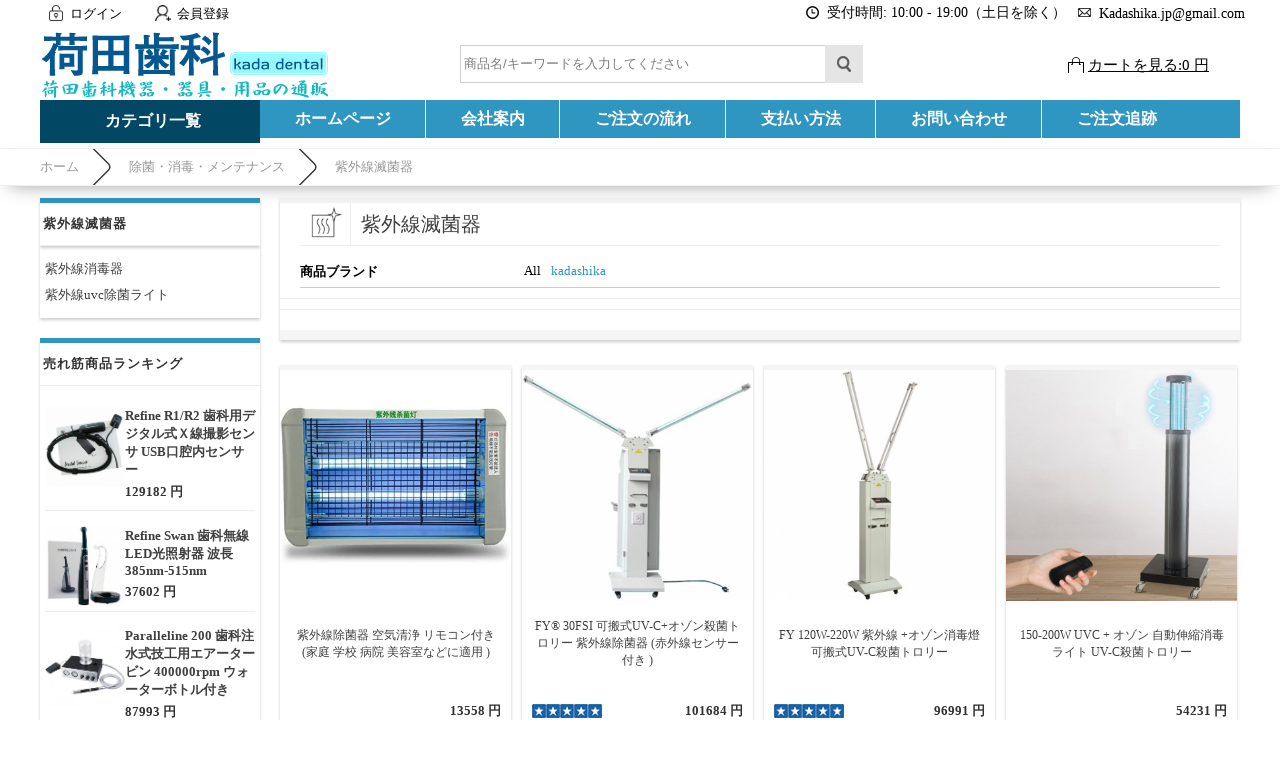

--- FILE ---
content_type: text/html; charset=utf-8
request_url: https://kadashika.jp/category-132-b0-Uv-sterilizer.html
body_size: 18018
content:
<!DOCTYPE html PUBLIC "-//W3C//DTD XHTML 1.0 Transitional//EN" "http://www.w3.org/TR/xhtml1/DTD/xhtml1-transitional.dtd">
<html xmlns="http://www.w3.org/1999/xhtml">
<head><script>(function(w,d,s,l,i){w[l]=w[l]||[];w[l].push({'gtm.start':
new Date().getTime(),event:'gtm.js'});var f=d.getElementsByTagName(s)[0],
j=d.createElement(s),dl=l!='dataLayer'?'&l='+l:'';j.async=true;j.src=
'https://www.googletagmanager.com/gtm.js?id='+i+dl;f.parentNode.insertBefore(j,f);
})(window,document,'script','dataLayer','GTM-5GPGFJXV');</script>
<meta http-equiv="Content-Type" content="text/html; charset=utf-8" />
<title>紫外線滅菌器 の通販| 除菌・消毒・メンテナンス - 荷田歯科(kadashika.jp)</title>
<meta name="Keywords" content="紫外線滅菌器 の通販, 除菌・消毒・メンテナンス" />
<meta name="Description" content="" />
<link rel="shortcut icon" href="favicon.ico" />
<link rel="canonical" href="https://kadashika.jp/category-132-b0-Uv-sterilizer.html"/>
<link rel="icon" href="animated_favicon.gif" type="image/gif" />
<meta name="viewport" content="width=device-width, initial-scale=1, maximum-scale=1.0, user-scalable=no">
<link href="themes/kadashika/style.css" rel="stylesheet" type="text/css" />
<link href="themes/kadashika/css/sty.css" rel="stylesheet" type="text/css" />
<link href="themes/kadashika/iconfont.css" rel="stylesheet" type="text/css" />
<script type="text/javascript" src="js/common.js"></script><script type="text/javascript" src="js/global.js"></script><script type="text/javascript" src="js/compare.js"></script><script type="text/javascript" src="js/transport.js"></script><script type="text/javascript" src="js/utils.js"></script></head>
<body class="catePage"><noscript><iframe src="https://www.googletagmanager.com/ns.html?id=GTM-5GPGFJXV"
height="0" width="0" style="display:none;visibility:hidden"></iframe></noscript>
<div class="header-100">
	<div class="top-100">
    	<div id="top">
        	<ul>
	    <li><a class="menu_head"></a><a href="user.php?act=login" rel="nofollow" class="menu_name">ログイン</a></li>
    <li style="margin-left:20px;"><a class="menu_head menu_head_re"></a><a href="user.php?act=register" rel="nofollow" class="menu_name">会員登録</a></li>
        <li></li>
    <div class="headinfo">
        <li class="headworktime"><i title="Work Time" class="fa fa-clock-o"></i><span>受付時間: 10:00 - 19:00（土日を除く）</span></li>
        <li class="heademail"><i title="Email" class="fa fa-envelope-o"></i><span style="margin-top:1px;">Kadashika.jp@gmail.com</span></li>
    </div>
</ul>        </div>
    </div>
    <div id="header">
        <span class="iconfont ico_menu" onClick="mt_cate_dis();"><i></i></span>
<div id="logo">
	<a href="./"><img src="themes/kadashika/images/logo.png" title="Kadashika" alt="Kadashika" /></a>
</div>
<div class="cart_top_mt">
	<div id="mt_mod_fav" class="top_menu">
		<a href="user.php?act=collection_list"><i class="iconfont ico_sastar_fill"></i><p>お気に入り</p></a>
	</div>
	<div id="mt_mod_user" class="top_menu">
		<a href="user.php"><i class="iconfont ico_login"></i><p>ログイン</p></a>
	</div>
	<div id="mt_mod_cart" class="top_menu">
		<a href="flow.php"><i class="iconfont ico_cart"></i><p>カート</p></a>
	</div>
</div>
<div id="mod_mt_cate_tree" style="display:none;">
	<ul>
    	        <li class="mt_cate">
        	<span class="iconfont ico_saadd"><i></i></span><a href="category-88-b0-Small-equipment-for-dental-clinics.html" class="cateOne">歯科医院向け設備/小機器</a>
                        <ul>
                                <li class="mt_child" id="mt_child66">
					                	<a href="category-66-b0-Dental-emr-root-length-measuring-instrument.html">歯科emr根幹長測定器</a>
					                                                        </li>
                                <li class="mt_child" id="mt_child122">
					                	<a href="category-122-b0-Electric-pulp-diagnostic-instrument.html">電気歯髄診断器</a>
					                                                        </li>
                                <li class="mt_child" id="mt_child107">
					                	<a href="category-107-b0-Dental-resin-light.html">歯科樹脂光照射器</a>
					                                                        </li>
                                <li class="mt_child" id="mt_child64">
					                	<a href="category-64-b0-Electrothermal-root-canal-plugger.html">電熱式根管プラガ</a>
					                                                        </li>
                                <li class="mt_child" id="mt_child19">
					                	<a href="category-19-b0-Gutta-percha-electric-cutting-machine.html">ガッタパーチャ電気切断器</a>
					                                                        </li>
                                <li class="mt_child" id="mt_child57">
					                	<a href="category-57-b0-Dental-intraoral-camera.html">歯科口腔内カメラ</a>
					                                                        </li>
                                <li class="mt_child" id="mt_child20">
					                	<a href="category-20-b0-Clinic-furniture-saddle-chair.html">クリニック家具・サドルチェア</a>
					                                                        </li>
                                <li class="mt_child" id="mt_child71">
					                	<a href="category-71-b0-Dental-endomotor.html">歯科 エンドモーター</a>
					                                                        </li>
                                <li class="mt_child" id="mt_child61">
					                	<a href="category-61-b0-Agar-conditioner.html">寒天 コンディショナー</a>
					                                                        </li>
                                <li class="mt_child" id="mt_child84">
					                	<a href="category-84-b0-Composite-resin-heater.html">コンポジットレジンのヒーター</a>
					                                                        </li>
                                <li class="mt_child" id="mt_child98">
					                	<a href="category-98-b0-Amalgam-mixer.html">アマルガムミキサー</a>
					                                                        </li>
                                <li class="mt_child" id="mt_child105">
					                	<a href="category-105-b0-Dental-laser-treatment-unit.html">歯科用レーザー治療器</a>
					                                                        </li>
                                <li class="mt_child" id="mt_child106">
					                	<a href="category-106-b0-Dental-light-activated-disinfection.html">歯科用光活性化消毒</a>
					                                                        </li>
                                <li class="mt_child" id="mt_child140">
					                	<a href="category-140-b0-Ultrasonic-end-cleaner.html">超音波エンド洗浄器</a>
					                                                        </li>
                                <li class="mt_child" id="mt_child149">
					                	<a href="category-149-b0-Impression-material-kneader.html">印象材練和器</a>
					                                                        </li>
                                <li class="mt_child" id="mt_child152">
					                	<a href="category-152-b0-dental-file.html">歯科用ファイル</a>
					                                                        </li>
                                <li class="mt_child" id="mt_child164">
					                	<a href="category-164-b0-%E6%AD%AF%E7%A7%91%E9%9B%BB%E6%B0%97%E3%83%A1%E3%82%B9.html">歯科電気メス</a>
					                                                        </li>
                                <li class="mt_child" id="mt_child170">
					                	<a href="category-170-b0-Root-Canal-Irrigation-System.html">歯科根管洗浄システム</a>
					                                                        </li>
                            </ul>
                    </li>
                <li class="mt_cate">
        	<span class="iconfont ico_saadd"><i></i></span><a href="category-42-b0-Handpiece-motor.html" class="cateOne">ハンドピース・モーター</a>
                        <ul>
                                <li class="mt_child" id="mt_child32">
					                	<a href="category-32-b0-Air-turbine-handpiece.html">エアータービンハンド ピース</a>
					                                                        </li>
                                <li class="mt_child" id="mt_child21">
					                	<a href="category-21-b0-Contra-angle.html">コントラアングル</a>
					                                        <span class="iconfont ico_sadown" onClick="mt_cate_tree(21, this)"></span>
                                                            <ul id="mt_child_21" style="display:none;">
                    							                    	<li class="mt_children"><a href="category-59-b0-5x-contra-angle.html">5倍速コントラアングル</a></li>
						                        						                    	<li class="mt_children"><a href="category-129-b0-Constant-velocity-contra-angle.html">等速コントラアングル</a></li>
						                        						                    	<li class="mt_children"><a href="category-123-b0-Deceleration-contra-angle.html">減速コントラアングル</a></li>
						                                            </ul>
                                    </li>
                                <li class="mt_child" id="mt_child30">
					                	<a href="category-30-b0-Straight-handpiece.html">ストレートハンドピース</a>
					                                                        </li>
                                <li class="mt_child" id="mt_child73">
					                	<a href="category-73-b0-Dental-ipr-set.html">歯科IPRセット</a>
					                                                        </li>
                                <li class="mt_child" id="mt_child15">
					                	<a href="category-15-b0-Dental-air-motor.html">歯科用エアモーター</a>
					                                                        </li>
                                <li class="mt_child" id="mt_child115">
					                	<a href="category-115-b0-Dental-care-micromotor.html">歯科治療用マイクロモーター</a>
					                                                        </li>
                                <li class="mt_child" id="mt_child40">
					                	<a href="category-40-b0-Handpiece-set.html">ハンドピースセット</a>
					                                                        </li>
                                <li class="mt_child" id="mt_child67">
					                	<a href="category-67-b0-Equipment-parts-parts.html">機器の部品・部件</a>
					                                        <span class="iconfont ico_sadown" onClick="mt_cate_tree(67, this)"></span>
                                                            <ul id="mt_child_67" style="display:none;">
                    							                    	<li class="mt_children"><a href="category-39-b0-Dental-scoupling.html">歯科スカップリング</a></li>
						                        						                    	<li class="mt_children"><a href="category-41-b0-Handpiece-tube.html">ハンドピースチューブ</a></li>
						                        						                    	<li class="mt_children"><a href="category-80-b0-Dental-replacement-cartridge.html">歯科交換カートリッジ</a></li>
						                                            </ul>
                                    </li>
                                <li class="mt_child" id="mt_child150">
					                	<a href="category-150-b0-dental-surgical-turbine-handpiece.html">歯科外科用タービンハンド ピース</a>
					                                                        </li>
                            </ul>
                    </li>
                <li class="mt_cate">
        	<span class="iconfont ico_saadd"><i></i></span><a href="category-29-b0-Scaler-whitening-pmtc.html" class="cateOne">スケーラー・ホワイトニング・PMTC</a>
                        <ul>
                                <li class="mt_child" id="mt_child137">
					                	<a href="category-137-b0-Ultrasonic-scaler.html">超音波スケーラー</a>
					                                                        </li>
                                <li class="mt_child" id="mt_child14">
					                	<a href="category-14-b0-Dental-air-scaler.html">歯科エアスケーラー</a>
					                                                        </li>
                                <li class="mt_child" id="mt_child121">
					                	<a href="category-121-b0-Tooth-cleaner.html">歯面清掃器</a>
					                                                        </li>
                                <li class="mt_child" id="mt_child139">
					                	<a href="category-139-b0-Ultrasonic-scaler-handpiece.html">超音波スケーラーハンドピース</a>
					                                                        </li>
                                <li class="mt_child" id="mt_child81">
					                	<a href="category-81-b0-Dental-whitening-machine.html">歯科ホワイトニング機械</a>
					                                                        </li>
                                <li class="mt_child" id="mt_child26">
					                	<a href="category-26-b0-Scaler-chip.html">スケーラーチップ</a>
					                                        <span class="iconfont ico_sadown" onClick="mt_cate_tree(26, this)"></span>
                                                            <ul id="mt_child_26" style="display:none;">
                    							                    	<li class="mt_children"><a href="category-65-b0-Ultrasonic-tip-for-end.html">エンド用超音波チップ</a></li>
						                        						                    	<li class="mt_children"><a href="category-138-b0-Tip-for-ultrasonic-scaler.html">超音波スケーラー用チップ</a></li>
						                        						                    	<li class="mt_children"><a href="category-11-b0-Air-scaler-tip.html">エアスケーラーチップ</a></li>
						                        						                    	<li class="mt_children"><a href="category-27-b0-Dental-tip-holder.html">歯科チップホルダー</a></li>
						                        						                    	<li class="mt_children"><a href="category-28-b0-Scaler-tip-wrench.html">スケーラーチップ レンチ</a></li>
						                        						                    	<li class="mt_children"><a href="category-92-b0-Piezo-surgery-tip.html">ピエゾサージェリーチップ</a></li>
						                                            </ul>
                                    </li>
                                <li class="mt_child" id="mt_child151">
					                	<a href="category-151-b0-PMTC-Contra-Angle.html">PMTC コントラアングル</a>
					                                                        </li>
                            </ul>
                    </li>
                <li class="mt_cate">
        	<span class="iconfont ico_saadd"><i></i></span><a href="category-111-b0-Dental-lighting-optical-equipment.html" class="cateOne">歯科用照明・光学機器</a>
                        <ul>
                                <li class="mt_child" id="mt_child155">
					                	<a href="category-155-b0.html">歯科写真撮影用ライト</a>
					                                                        </li>
                                <li class="mt_child" id="mt_child104">
					                	<a href="category-104-b0-Dental-microscope.html">歯科マイクロスコープ</a>
					                                                        </li>
                                <li class="mt_child" id="mt_child16">
					                	<a href="category-16-b0-Dental-examination-light.html">歯科検査ライト</a>
					                                                        </li>
                                <li class="mt_child" id="mt_child53">
					                	<a href="category-53-b0-Dental-headlight.html">歯科用ヘッドライト</a>
					                                                        </li>
                                <li class="mt_child" id="mt_child93">
					                	<a href="category-93-b0-Dental-surgical-light.html">歯科無影灯/手術照明灯</a>
					                                                        </li>
                                <li class="mt_child" id="mt_child110">
					                	<a href="category-110-b0-Dental-loupe-magnifying-glass-.html">歯科用ルーペ(拡大鏡)</a>
					                                                        </li>
                                <li class="mt_child" id="mt_child100">
					                	<a href="category-100-b0-Dental-unit-light.html">歯科ユニットライト</a>
					                                                        </li>
                            </ul>
                    </li>
                <li class="mt_cate">
        	<span class="iconfont ico_saadd"><i></i></span><a href="category-119-b0-Dental-practice-unit.html" class="cateOne">歯科診療ユニット</a>
                        <ul>
                                <li class="mt_child" id="mt_child48">
					                	<a href="category-48-b0-Visit-dentistry-portable-unit.html">訪問歯科ポータブルユニット</a>
					                                                        </li>
                                <li class="mt_child" id="mt_child117">
					                	<a href="category-117-b0-Dentalextraoralvacuum.html">歯科口腔外バキューム</a>
					                                                        </li>
                                <li class="mt_child" id="mt_child103">
					                	<a href="category-103-b0-Portable-dental-treatment-chair.html">携帯型歯科診療用椅子</a>
					                                                        </li>
                                <li class="mt_child" id="mt_child120">
					                	<a href="category-120-b0-Transportable-dental-unit.html">可搬式歯科用ユニット</a>
					                                                        </li>
                                <li class="mt_child" id="mt_child128">
					                	<a href="category-128-b0-Dental-suction-intraoral-vacuum-.html">歯科サクション(口腔内バキューム)</a>
					                                                        </li>
                                <li class="mt_child" id="mt_child12">
					                	<a href="category-12-b0-Dental-air-compressor.html">歯科 エアコンプレッサー</a>
					                                                        </li>
                                <li class="mt_child" id="mt_child156">
					                	<a href="category-156-b0-Dental-Chair-Unit.html">歯科用チェアユニット</a>
					                                                        </li>
                                <li class="mt_child" id="mt_child160">
					                	<a href="category-160-b0-Dental-Stool.html">歯科 スツール</a>
					                                                        </li>
                                <li class="mt_child" id="mt_child169">
					                	<a href="category-169-b0-%E6%AD%AF%E7%A7%91-%E3%83%A2%E3%83%BC%E3%83%93%E3%83%AB-%E3%82%AD%E3%83%A3%E3%83%93%E3%83%8D%E3%83%83%E3%83%88.html">歯科 モービル キャビネット</a>
					                                                        </li>
                            </ul>
                    </li>
                <li class="mt_cate">
        	<span class="iconfont ico_saadd"><i></i></span><a href="category-142-b0-Sterilization-disinfection-maintenance.html" class="cateOne">除菌・消毒・メンテナンス</a>
                        <ul>
                                <li class="mt_child" id="mt_child145">
					                	<a href="category-145-b0-Dental-autoclavable.html">歯科 オートクレーブ</a>
					                                                        </li>
                                <li class="mt_child" id="mt_child141">
					                	<a href="category-141-b0-Dental-ultrasonic-cleaner.html">歯科超音波洗浄機</a>
					                                                        </li>
                                <li class="mt_child" id="mt_child86">
					                	<a href="category-86-b0-Sterilizer.html">滅菌器</a>
					                                                        </li>
                                <li class="mt_child" id="mt_child38">
					                	<a href="category-38-b0-Dental-self-cleaning-lubricator.html">歯科自動洗浄注油器</a>
					                                                        </li>
                                <li class="mt_child" id="mt_child91">
					                	<a href="category-91-b0-Dental-wastewater-treatment-equipment.html">歯科廃水処理装置</a>
					                                                        </li>
                                <li class="mt_child" id="mt_child109">
					                	<a href="category-109-b0-Dental-instrument-dryer.html">歯科用器具乾燥機</a>
					                                                        </li>
                                <li class="mt_child" id="mt_child124">
					                	<a href="category-124-b0-Sterile-pack-sealer.html">滅菌パックシーラー</a>
					                                                        </li>
                                <li class="mt_child" id="mt_child132">
					                	<a href="category-132-b0-Uv-sterilizer.html">紫外線滅菌器</a>
					                                        <span class="iconfont ico_sadown" onClick="mt_cate_tree(132, this)"></span>
                                                            <ul id="mt_child_132" style="display:none;">
                    							                    	<li class="mt_children"><a href="category-130-b0-Uv-disinfector.html">紫外線消毒器</a></li>
						                        						                    	<li class="mt_children"><a href="category-131-b0-Ultraviolet-uvc-disinfection-light.html">紫外線uvc除菌ライト</a></li>
						                                            </ul>
                                    </li>
                                <li class="mt_child" id="mt_child161">
					                	<a href="category-161-b0-Sterile-Pack-Sterile-Roll.html">滅菌パック/滅菌ロール</a>
					                                                        </li>
                                <li class="mt_child" id="mt_child166">
					                	<a href="category-166-b0-Dental-Water-Distiller.html">純水製造装置</a>
					                                                        </li>
                            </ul>
                    </li>
                <li class="mt_cate">
        	<span class="iconfont ico_saadd"><i></i></span><a href="category-108-b0-Dental-instruments.html" class="cateOne">歯科用器具</a>
                        <ul>
                                <li class="mt_child" id="mt_child99">
					                	<a href="category-99-b0-Dental-three-way-syringe.html">歯科用スリーウェイシリンジ</a>
					                                                        </li>
                                <li class="mt_child" id="mt_child70">
					                	<a href="category-70-b0-Root-elevator.html">歯根エレベーター</a>
					                                                        </li>
                                <li class="mt_child" id="mt_child78">
					                	<a href="category-78-b0-Dental-composite-dispenser.html">歯科コンポジットディスペンサー</a>
					                                                        </li>
                                <li class="mt_child" id="mt_child114">
					                	<a href="category-114-b0-Dental-forceps.html">歯科鉗子</a>
					                                                        </li>
                                <li class="mt_child" id="mt_child153">
					                	<a href="category-153-b0-%E6%AD%AF%E7%A7%91%E7%94%A8%E7%84%A1%E7%97%9B%E9%BA%BB%E9%85%94%E8%A3%85%E7%BD%AE.html">歯科用無痛麻酔装置</a>
					                                                        </li>
                            </ul>
                    </li>
                <li class="mt_cate">
        	<span class="iconfont ico_saadd"><i></i></span><a href="category-85-b0-Dental-x-ray.html" class="cateOne">歯科レントゲン</a>
                        <ul>
                                <li class="mt_child" id="mt_child35">
					                	<a href="category-35-b0-Imaging-plate-scanner.html">イメージングプレートスキャナー</a>
					                                                        </li>
                                <li class="mt_child" id="mt_child82">
					                	<a href="category-82-b0-Dental-portable-radiography.html">歯科ポータブル レントゲン</a>
					                                                        </li>
                                <li class="mt_child" id="mt_child6">
					                	<a href="category-6-b0-Dental-x-ray-equipment.html">歯科レントゲン 機器</a>
					                                                        </li>
                                <li class="mt_child" id="mt_child101">
					                	<a href="category-101-b0-Dental-ccd-sensor.html">歯科CCDセンサー</a>
					                                                        </li>
                                <li class="mt_child" id="mt_child5">
					                	<a href="category-5-b0-Dental-indicator-film-holder.html">歯科 インジケーター・フィルムホルダー</a>
					                                                        </li>
                            </ul>
                    </li>
                <li class="mt_cate">
        	<span class="iconfont ico_saadd"><i></i></span><a href="category-94-b0-Dental-laboratory-equipment.html" class="cateOne">歯科技工向け設備/小機器</a>
                        <ul>
                                <li class="mt_child" id="mt_child49">
					                	<a href="category-49-b0-Dental-laboratory-micromotor.html">歯科技工用マイクロモーター</a>
					                                        <span class="iconfont ico_sadown" onClick="mt_cate_tree(49, this)"></span>
                                                            <ul id="mt_child_49" style="display:none;">
                    							                    	<li class="mt_children"><a href="category-50-b0-Brush-micro-motor.html">ブラシマイクロモーター</a></li>
						                        						                    	<li class="mt_children"><a href="category-45-b0-Brushless-micro-motor.html">ブラシレスマイクロモーター</a></li>
						                        						                    	<li class="mt_children"><a href="category-51-b0-Micromotor-handpiece.html">マイクロモーター ハンドピース</a></li>
						                                            </ul>
                                    </li>
                                <li class="mt_child" id="mt_child43">
					                	<a href="category-43-b0-Dental-vibrator.html">歯科バイブレーター</a>
					                                                        </li>
                                <li class="mt_child" id="mt_child143">
					                	<a href="category-143-b0-Dental-laboratory-vacuum.html">歯科技工用バキューム</a>
					                                                        </li>
                                <li class="mt_child" id="mt_child58">
					                	<a href="category-58-b0-Dental-laboratory-articulator.html">歯科技工咬合器</a>
					                                                        </li>
                                <li class="mt_child" id="mt_child126">
					                	<a href="category-126-b0-Dental-vacuum-former.html">歯科 バキュームフォーマー</a>
					                                                        </li>
                                <li class="mt_child" id="mt_child52">
					                	<a href="category-52-b0-Dental-model-trimmer.html">歯科モデルトリマー</a>
					                                                        </li>
                                <li class="mt_child" id="mt_child33">
					                	<a href="category-33-b0-Dowel-pin-planter.html">ダウエルピン植立器</a>
					                                                        </li>
                                <li class="mt_child" id="mt_child24">
					                	<a href="category-24-b0-Dental-sand-blaster.html">歯科サンド ブラスター</a>
					                                                        </li>
                                <li class="mt_child" id="mt_child44">
					                	<a href="category-44-b0-Vacuum-mixer.html">バキュームミキサー</a>
					                                                        </li>
                                <li class="mt_child" id="mt_child62">
					                	<a href="category-62-b0-Laboratory-air-turbine.html">技工用エアータービン</a>
					                                                        </li>
                                <li class="mt_child" id="mt_child87">
					                	<a href="category-87-b0-Dental-pressure-implant.html">歯科加圧埋没器</a>
					                                                        </li>
                                <li class="mt_child" id="mt_child102">
					                	<a href="category-102-b0-Dental-flask--flask-press.html">歯科フラスコ + フラスコプレス</a>
					                                                        </li>
                                <li class="mt_child" id="mt_child112">
					                	<a href="category-112-b0-Gypsum-trap.html">石膏 トラップ</a>
					                                                        </li>
                                <li class="mt_child" id="mt_child113">
					                	<a href="category-113-b0-Dental-steam-irrigator.html">歯科用蒸気洗浄器</a>
					                                                        </li>
                                <li class="mt_child" id="mt_child127">
					                	<a href="category-127-b0-For-dental-laboratories-electric-laser.html">歯科技工用 電気レーズ</a>
					                                                        </li>
                                <li class="mt_child" id="mt_child133">
					                	<a href="category-133-b0-Resin-molding-machine-for-dental-dentures.html">歯科義歯用レジン成型機</a>
					                                                        </li>
                                <li class="mt_child" id="mt_child144">
					                	<a href="category-144-b0-Dental-electropolishing-machine.html">歯科 電解研磨機</a>
					                                                        </li>
                                <li class="mt_child" id="mt_child147">
					                	<a href="category-147-b0-Dental-laboratory-center-trimmer.html">歯科技工センタートリマー</a>
					                                                        </li>
                                <li class="mt_child" id="mt_child148">
					                	<a href="category-148-b0-Grinding-dust-collection-box-razor-cover.html">研削屑集塵ボックス & レーズカバー</a>
					                                                        </li>
                                <li class="mt_child" id="mt_child168">
					                	<a href="category-168-b0-%E8%B6%85%E9%9F%B3%E6%B3%A2%E3%82%AB%E3%83%83%E3%82%BF%E3%83%BC.html">超音波カッター</a>
					                                                        </li>
                            </ul>
                    </li>
                <li class="mt_cate">
        	<span class="iconfont ico_saadd"><i></i></span><a href="category-74-b0-Dental-implant-instruments.html" class="cateOne">歯科インプラント器具</a>
                        <ul>
                                <li class="mt_child" id="mt_child158">
					                	<a href="category-158-b0.html">歯科インプラント UV アクティベーター</a>
					                                                        </li>
                                <li class="mt_child" id="mt_child7">
					                	<a href="category-7-b0-Abutment-screw-driver.html">アバットメントスクリュー ドライバー</a>
					                                                        </li>
                                <li class="mt_child" id="mt_child8">
					                	<a href="category-8-b0-Implant-torque-handpiece.html">インプラントトルクハンドピース</a>
					                                                        </li>
                                <li class="mt_child" id="mt_child9">
					                	<a href="category-9-b0-Implant-motor.html">インプラントモーター</a>
					                                                        </li>
                                <li class="mt_child" id="mt_child10">
					                	<a href="category-10-b0-Implant-surgery-instrument-kit.html">インプラント手術器具キット</a>
					                                                        </li>
                                <li class="mt_child" id="mt_child36">
					                	<a href="category-36-b0-Torque-ratchet-wrench.html">トルクラチェットレンチ</a>
					                                                        </li>
                                <li class="mt_child" id="mt_child37">
					                	<a href="category-37-b0-Trephine-bar.html">トレフィンバー</a>
					                                                        </li>
                                <li class="mt_child" id="mt_child154">
					                	<a href="category-154-b0-%E6%AD%AF%E7%A7%91%E7%94%A8%E8%B6%85%E9%9F%B3%E6%B3%A2%E9%AA%A8%E5%88%87%E5%89%8A%E5%99%A8.html">歯科用超音波骨切削器</a>
					                                                        </li>
                                <li class="mt_child" id="mt_child157">
					                	<a href="category-157-b0-Implant-Stability-ISQ-Measuring-Instrument.html">インプラント安定性ISQ測定器</a>
					                                                        </li>
                                <li class="mt_child" id="mt_child159">
					                	<a href="category-159-b0-Sinus-Lifting-Kit.html">サイナスリフティングキット</a>
					                                                        </li>
                                <li class="mt_child" id="mt_child162">
					                	<a href="category-162-b0-Dental-Implant-Detector.html">歯科インプラント検出器</a>
					                                                        </li>
                                <li class="mt_child" id="mt_child165">
					                	<a href="category-165-b0-Implant-Surgical-Guide-Kit.html">サージカルガイドキット</a>
					                                                        </li>
                                <li class="mt_child" id="mt_child167">
					                	<a href="category-167-b0-Implant-Broken-Screw-Remover-Kit.html">インプラントスクリューリムーバーキット</a>
					                                                        </li>
                            </ul>
                    </li>
                <li class="mt_cate">
        	<span class="iconfont ico_saadd"><i></i></span><a href="category-72-b0-Dental-cad-cam.html" class="cateOne">歯科CAD/CAM</a>
                        <ul>
                                <li class="mt_child" id="mt_child25">
					                	<a href="category-25-b0-Dental-predryer.html">歯科予備乾燥機</a>
					                                                        </li>
                                <li class="mt_child" id="mt_child31">
					                	<a href="category-31-b0-Ceramic-muffle-furnace.html">セラミックマッフル炉</a>
					                                                        </li>
                                <li class="mt_child" id="mt_child55">
					                	<a href="category-55-b0-Block-for-cadcam.html">CAD/CAM用ブロック</a>
					                                                        </li>
                                <li class="mt_child" id="mt_child96">
					                	<a href="category-96-b0-Dental-intraoral-scanner.html">歯科 口腔内スキャナー</a>
					                                                        </li>
                                <li class="mt_child" id="mt_child97">
					                	<a href="category-97-b0-Dental-3d-printer.html">歯科用3Dプリンター</a>
					                                                        </li>
                                <li class="mt_child" id="mt_child163">
					                	<a href="category-163-b0-%E5%8F%A3%E8%85%94-%E5%86%85-%E3%82%B9%E3%82%AD%E3%83%A3%E3%83%8A%E3%83%BC.html">口腔 内 スキャナー</a>
					                                                        </li>
                            </ul>
                    </li>
                <li class="mt_cate">
        	<span class="iconfont ico_saadd"><i></i></span><a href="category-56-b0-Medical-equipment.html" class="cateOne">医療機器</a>
                        <ul>
                                <li class="mt_child" id="mt_child63">
					                	<a href="category-63-b0-Portable-electrocardiograph.html">携帯型心電計</a>
					                                                        </li>
                                <li class="mt_child" id="mt_child125">
					                	<a href="category-125-b0-Patient-monitor.html">生体情報モニタ</a>
					                                                        </li>
                                <li class="mt_child" id="mt_child136">
					                	<a href="category-136-b0-Blood-oxygen-meter.html">血中酸素濃度測定器</a>
					                                                        </li>
                                <li class="mt_child" id="mt_child146">
					                	<a href="category-146-b0-Transcutaneous-jaundice-meter.html">経皮黄疸計</a>
					                                                        </li>
                            </ul>
                    </li>
                <li class="mt_cate">
        	<span class="iconfont ico_saadd"><i></i></span><a href="category-89-b0-Products-for-dental-education.html" class="cateOne">歯科学教育向け商品</a>
                        <ul>
                                <li class="mt_child" id="mt_child34">
					                	<a href="category-34-b0-Dental-simulator.html">歯科シミュレーター</a>
					                                                        </li>
                                <li class="mt_child" id="mt_child95">
					                	<a href="category-95-b0-Dental-patient-explanation-model.html">歯科患者説明用模型</a>
					                                                        </li>
                                <li class="mt_child" id="mt_child68">
					                	<a href="category-68-b0-Tooth-model-for-endodontic-training.html">歯内療法実習用模型歯</a>
					                                                        </li>
                                <li class="mt_child" id="mt_child79">
					                	<a href="category-79-b0-Dental-mannequin-phantom.html">歯科マネキン・ファントム</a>
					                                                        </li>
                                <li class="mt_child" id="mt_child90">
					                	<a href="category-90-b0-Dental-training-jaw-model--tooth-model.html">歯科実習用顎模型 + 歯模型</a>
					                                                        </li>
                                <li class="mt_child" id="mt_child118">
					                	<a href="category-118-b0-Dental-suturing-practice-model.html">歯科縫合練習モデル</a>
					                                                        </li>
                            </ul>
                    </li>
            </ul>
</div>
<div id="mod_mt_mark" style="display:none;"></div>
<div id="mod_mt_clo" class="mod_mt_close" onClick="mt_cate_close();" style="display:none;"><span class="iconfont ico_saclose"><i></i></span></div>
<script type="text/javascript">
function mt_cate_tree(id, obj) {
	var sty_dis = document.getElementById('mt_child_' + id).style.display;
	
	if(sty_dis == 'none') {
		document.getElementById('mt_child_' + id).style.display = "block";
		document.getElementById('mt_child' + id).style.background = "rgba(255, 255, 255, 0.25)";
		obj.className = "iconfont ico_sadown-copy";
	} else {
		document.getElementById('mt_child_' + id).style.display = "none";
		document.getElementById('mt_child' + id).style.background = "none";
		obj.className = "iconfont ico_sadown";
	}
}
function mt_cate_dis() {
	document.getElementById('mod_mt_cate_tree').style.display = "block";
	document.getElementById('mod_mt_mark').style.display = "block";
	document.getElementById('mod_mt_clo').style.display = "block";
}
function mt_cate_close() {
	document.getElementById('mod_mt_cate_tree').style.display = "none";
	document.getElementById('mod_mt_mark').style.display = "none";
	document.getElementById('mod_mt_clo').style.display = "none";
}
function mt_goods_mess_dis() {
	document.getElementById('mt_goods_Message').style.display = "block";
	document.getElementById('mod_mt_mark').style.display = "block";
}
function mt_goods_mess_close() {
	document.getElementById('mt_goods_Message').style.display = "none";
	document.getElementById('mod_mt_mark').style.display = "none";
}
</script>
 
        <div class="search_box">
	<form id="searchForm" name="searchForm" method="get" action="search.php" onSubmit="return checkSearchForm()">
        <input name="keywords" id="keyword" class="top-search2" type="text" placeholder="キーワード（製品ID番号もOKである）" value="" style="float:left;" />
        <input name="imageField" type="submit" value="" class="sear_btn" style="cursor:pointer;" />
    </form>
    
    <script type="text/javascript">
            function SearchSub () {
                document.getElementById('searchForm').submit();
            }
            </script> 
    
    <script type="text/javascript">
	// 搜索框
	var searchtxt = document.getElementById("keyword");
	// 提示文字
	var tiptext = "商品名/キーワードを入力してください";
	// 页面初始化时
	if(searchtxt.value == "") {
		searchtxt.value = tiptext;
		document.searchForm.keyword.style.color='#7d7d7d';
	}
	// 鼠标聚焦搜索框时
	searchtxt.onfocus = function(e) {
		if(searchtxt.value == tiptext) {
			searchtxt.value = "";
		}
	}
	// 搜索框失去焦点时
	searchtxt.onblur = function(e) {
		if(searchtxt.value == "") {
			searchtxt.value = tiptext;
			document.searchForm.keyword.style.color='#7d7d7d';
		}
	}
	</script>
</div>        <div id="cart"> 
    <a href="flow.php" rel="nofollow" title="カートを見る"><span id="cart-total">カートを見る:0 円</span></a></div>        <div id="menu">
	<div class="cate_top">
        <span class="cate_top_head" onMouseOver="cate_top_show();" onMouseOut="cate_top_show();">カテゴリ一覧</span>
        <div id="cat_top_con" onMouseOver="cate_top_show();" onMouseOut="cate_top_show();" style="position:absolute; z-index:99999; display:none;">
            <ul id="cat_accordion">
                                <li class="custom_id88" onMouseOver="category_method(88);" onMouseOut="category_method(88);">
                	                    <a class="" href="category-88-b0-Small-equipment-for-dental-clinics.html" id="catN_88">歯科医院向け設備/小機器</a> 
                                                            
                    <ul id="child_88" style="display:none;">
                    	<span style="width:2px; height:23px; background:#2e96c1; display:inline-block; position:absolute; margin:0 0 0 -2px;"></span>
                                                <li class="custom_id66">
                        	                            <a class="" href="category-66-b0-Dental-emr-root-length-measuring-instrument.html" id="catN_66">歯科emr根幹長測定器</a>
                                                                                </li>
                                                <li class="custom_id122">
                        	                            <a class="" href="category-122-b0-Electric-pulp-diagnostic-instrument.html" id="catN_122">電気歯髄診断器</a>
                                                                                </li>
                                                <li class="custom_id107">
                        	                            <a class="" href="category-107-b0-Dental-resin-light.html" id="catN_107">歯科樹脂光照射器</a>
                                                                                </li>
                                                <li class="custom_id64">
                        	                            <a class="" href="category-64-b0-Electrothermal-root-canal-plugger.html" id="catN_64">電熱式根管プラガ</a>
                                                                                </li>
                                                <li class="custom_id19">
                        	                            <a class="" href="category-19-b0-Gutta-percha-electric-cutting-machine.html" id="catN_19">ガッタパーチャ電気切断器</a>
                                                                                </li>
                                                <li class="custom_id57">
                        	                            <a class="" href="category-57-b0-Dental-intraoral-camera.html" id="catN_57">歯科口腔内カメラ</a>
                                                                                </li>
                                                <li class="custom_id20">
                        	                            <a class="" href="category-20-b0-Clinic-furniture-saddle-chair.html" id="catN_20">クリニック家具・サドルチェア</a>
                                                                                </li>
                                                <li class="custom_id71">
                        	                            <a class="" href="category-71-b0-Dental-endomotor.html" id="catN_71">歯科 エンドモーター</a>
                                                                                </li>
                                                <li class="custom_id61">
                        	                            <a class="" href="category-61-b0-Agar-conditioner.html" id="catN_61">寒天 コンディショナー</a>
                                                                                </li>
                                                <li class="custom_id84">
                        	                            <a class="" href="category-84-b0-Composite-resin-heater.html" id="catN_84">コンポジットレジンのヒーター</a>
                                                                                </li>
                                                <li class="custom_id98">
                        	                            <a class="" href="category-98-b0-Amalgam-mixer.html" id="catN_98">アマルガムミキサー</a>
                                                                                </li>
                                                <li class="custom_id105">
                        	                            <a class="" href="category-105-b0-Dental-laser-treatment-unit.html" id="catN_105">歯科用レーザー治療器</a>
                                                                                </li>
                                                <li class="custom_id106">
                        	                            <a class="" href="category-106-b0-Dental-light-activated-disinfection.html" id="catN_106">歯科用光活性化消毒</a>
                                                                                </li>
                                                <li class="custom_id140">
                        	                            <a class="" href="category-140-b0-Ultrasonic-end-cleaner.html" id="catN_140">超音波エンド洗浄器</a>
                                                                                </li>
                                                <li class="custom_id149">
                        	                            <a class="" href="category-149-b0-Impression-material-kneader.html" id="catN_149">印象材練和器</a>
                                                                                </li>
                                                <li class="custom_id152">
                        	                            <a class="" href="category-152-b0-dental-file.html" id="catN_152">歯科用ファイル</a>
                                                                                </li>
                                                <li class="custom_id164">
                        	                            <a class="" href="category-164-b0-%E6%AD%AF%E7%A7%91%E9%9B%BB%E6%B0%97%E3%83%A1%E3%82%B9.html" id="catN_164">歯科電気メス</a>
                                                                                </li>
                                                <li class="custom_id170">
                        	                            <a class="" href="category-170-b0-Root-Canal-Irrigation-System.html" id="catN_170">歯科根管洗浄システム</a>
                                                                                </li>
                                            </ul>
                                    </li>
                                <li class="custom_id42" onMouseOver="category_method(42);" onMouseOut="category_method(42);">
                	                    <a class="" href="category-42-b0-Handpiece-motor.html" id="catN_42">ハンドピース・モーター</a> 
                                                            
                    <ul id="child_42" style="display:none;">
                    	<span style="width:2px; height:23px; background:#2e96c1; display:inline-block; position:absolute; margin:0 0 0 -2px;"></span>
                                                <li class="custom_id32">
                        	                            <a class="" href="category-32-b0-Air-turbine-handpiece.html" id="catN_32">エアータービンハンド ピース</a>
                                                                                </li>
                                                <li class="custom_id21">
                        	                            <a class="" href="category-21-b0-Contra-angle.html" id="catN_21">コントラアングル</a>
                                                                                    <span class="down" onClick="category_method(21, 42);"></span>
                            <ul id="child_21" style="display:none;">
                                                                <li class="custom_id59"><a class="" href="category-59-b0-5x-contra-angle.html">5倍速コントラアングル</a></li>
                                                                <li class="custom_id129"><a class="" href="category-129-b0-Constant-velocity-contra-angle.html">等速コントラアングル</a></li>
                                                                <li class="custom_id123"><a class="" href="category-123-b0-Deceleration-contra-angle.html">減速コントラアングル</a></li>
                                                            </ul>
                                                    </li>
                                                <li class="custom_id30">
                        	                            <a class="" href="category-30-b0-Straight-handpiece.html" id="catN_30">ストレートハンドピース</a>
                                                                                </li>
                                                <li class="custom_id73">
                        	                            <a class="" href="category-73-b0-Dental-ipr-set.html" id="catN_73">歯科IPRセット</a>
                                                                                </li>
                                                <li class="custom_id15">
                        	                            <a class="" href="category-15-b0-Dental-air-motor.html" id="catN_15">歯科用エアモーター</a>
                                                                                </li>
                                                <li class="custom_id115">
                        	                            <a class="" href="category-115-b0-Dental-care-micromotor.html" id="catN_115">歯科治療用マイクロモーター</a>
                                                                                </li>
                                                <li class="custom_id40">
                        	                            <a class="" href="category-40-b0-Handpiece-set.html" id="catN_40">ハンドピースセット</a>
                                                                                </li>
                                                <li class="custom_id67">
                        	                            <a class="" href="category-67-b0-Equipment-parts-parts.html" id="catN_67">機器の部品・部件</a>
                                                                                    <span class="down" onClick="category_method(67, 42);"></span>
                            <ul id="child_67" style="display:none;">
                                                                <li class="custom_id39"><a class="" href="category-39-b0-Dental-scoupling.html">歯科スカップリング</a></li>
                                                                <li class="custom_id41"><a class="" href="category-41-b0-Handpiece-tube.html">ハンドピースチューブ</a></li>
                                                                <li class="custom_id80"><a class="" href="category-80-b0-Dental-replacement-cartridge.html">歯科交換カートリッジ</a></li>
                                                            </ul>
                                                    </li>
                                                <li class="custom_id150">
                        	                            <a class="" href="category-150-b0-dental-surgical-turbine-handpiece.html" id="catN_150">歯科外科用タービンハンド ピース</a>
                                                                                </li>
                                            </ul>
                                    </li>
                                <li class="custom_id29" onMouseOver="category_method(29);" onMouseOut="category_method(29);">
                	                    <a class="" href="category-29-b0-Scaler-whitening-pmtc.html" id="catN_29">スケーラー・ホワイトニング・PMTC</a> 
                                                            
                    <ul id="child_29" style="display:none;">
                    	<span style="width:2px; height:23px; background:#2e96c1; display:inline-block; position:absolute; margin:0 0 0 -2px;"></span>
                                                <li class="custom_id137">
                        	                            <a class="" href="category-137-b0-Ultrasonic-scaler.html" id="catN_137">超音波スケーラー</a>
                                                                                </li>
                                                <li class="custom_id14">
                        	                            <a class="" href="category-14-b0-Dental-air-scaler.html" id="catN_14">歯科エアスケーラー</a>
                                                                                </li>
                                                <li class="custom_id121">
                        	                            <a class="" href="category-121-b0-Tooth-cleaner.html" id="catN_121">歯面清掃器</a>
                                                                                </li>
                                                <li class="custom_id139">
                        	                            <a class="" href="category-139-b0-Ultrasonic-scaler-handpiece.html" id="catN_139">超音波スケーラーハンドピース</a>
                                                                                </li>
                                                <li class="custom_id81">
                        	                            <a class="" href="category-81-b0-Dental-whitening-machine.html" id="catN_81">歯科ホワイトニング機械</a>
                                                                                </li>
                                                <li class="custom_id26">
                        	                            <a class="" href="category-26-b0-Scaler-chip.html" id="catN_26">スケーラーチップ</a>
                                                                                    <span class="down" onClick="category_method(26, 29);"></span>
                            <ul id="child_26" style="display:none;">
                                                                <li class="custom_id65"><a class="" href="category-65-b0-Ultrasonic-tip-for-end.html">エンド用超音波チップ</a></li>
                                                                <li class="custom_id138"><a class="" href="category-138-b0-Tip-for-ultrasonic-scaler.html">超音波スケーラー用チップ</a></li>
                                                                <li class="custom_id11"><a class="" href="category-11-b0-Air-scaler-tip.html">エアスケーラーチップ</a></li>
                                                                <li class="custom_id27"><a class="" href="category-27-b0-Dental-tip-holder.html">歯科チップホルダー</a></li>
                                                                <li class="custom_id28"><a class="" href="category-28-b0-Scaler-tip-wrench.html">スケーラーチップ レンチ</a></li>
                                                                <li class="custom_id92"><a class="" href="category-92-b0-Piezo-surgery-tip.html">ピエゾサージェリーチップ</a></li>
                                                            </ul>
                                                    </li>
                                                <li class="custom_id151">
                        	                            <a class="" href="category-151-b0-PMTC-Contra-Angle.html" id="catN_151">PMTC コントラアングル</a>
                                                                                </li>
                                            </ul>
                                    </li>
                                <li class="custom_id111" onMouseOver="category_method(111);" onMouseOut="category_method(111);">
                	                    <a class="" href="category-111-b0-Dental-lighting-optical-equipment.html" id="catN_111">歯科用照明・光学機器</a> 
                                                            
                    <ul id="child_111" style="display:none;">
                    	<span style="width:2px; height:23px; background:#2e96c1; display:inline-block; position:absolute; margin:0 0 0 -2px;"></span>
                                                <li class="custom_id155">
                        	                            <a class="" href="category-155-b0.html" id="catN_155">歯科写真撮影用ライト</a>
                                                                                </li>
                                                <li class="custom_id104">
                        	                            <a class="" href="category-104-b0-Dental-microscope.html" id="catN_104">歯科マイクロスコープ</a>
                                                                                </li>
                                                <li class="custom_id16">
                        	                            <a class="" href="category-16-b0-Dental-examination-light.html" id="catN_16">歯科検査ライト</a>
                                                                                </li>
                                                <li class="custom_id53">
                        	                            <a class="" href="category-53-b0-Dental-headlight.html" id="catN_53">歯科用ヘッドライト</a>
                                                                                </li>
                                                <li class="custom_id93">
                        	                            <a class="" href="category-93-b0-Dental-surgical-light.html" id="catN_93">歯科無影灯/手術照明灯</a>
                                                                                </li>
                                                <li class="custom_id110">
                        	                            <a class="" href="category-110-b0-Dental-loupe-magnifying-glass-.html" id="catN_110">歯科用ルーペ(拡大鏡)</a>
                                                                                </li>
                                                <li class="custom_id100">
                        	                            <a class="" href="category-100-b0-Dental-unit-light.html" id="catN_100">歯科ユニットライト</a>
                                                                                </li>
                                            </ul>
                                    </li>
                                <li class="custom_id119" onMouseOver="category_method(119);" onMouseOut="category_method(119);">
                	                    <a class="" href="category-119-b0-Dental-practice-unit.html" id="catN_119">歯科診療ユニット</a> 
                                                            
                    <ul id="child_119" style="display:none;">
                    	<span style="width:2px; height:23px; background:#2e96c1; display:inline-block; position:absolute; margin:0 0 0 -2px;"></span>
                                                <li class="custom_id48">
                        	                            <a class="" href="category-48-b0-Visit-dentistry-portable-unit.html" id="catN_48">訪問歯科ポータブルユニット</a>
                                                                                </li>
                                                <li class="custom_id117">
                        	                            <a class="" href="category-117-b0-Dentalextraoralvacuum.html" id="catN_117">歯科口腔外バキューム</a>
                                                                                </li>
                                                <li class="custom_id103">
                        	                            <a class="" href="category-103-b0-Portable-dental-treatment-chair.html" id="catN_103">携帯型歯科診療用椅子</a>
                                                                                </li>
                                                <li class="custom_id120">
                        	                            <a class="" href="category-120-b0-Transportable-dental-unit.html" id="catN_120">可搬式歯科用ユニット</a>
                                                                                </li>
                                                <li class="custom_id128">
                        	                            <a class="" href="category-128-b0-Dental-suction-intraoral-vacuum-.html" id="catN_128">歯科サクション(口腔内バキューム)</a>
                                                                                </li>
                                                <li class="custom_id12">
                        	                            <a class="" href="category-12-b0-Dental-air-compressor.html" id="catN_12">歯科 エアコンプレッサー</a>
                                                                                </li>
                                                <li class="custom_id156">
                        	                            <a class="" href="category-156-b0-Dental-Chair-Unit.html" id="catN_156">歯科用チェアユニット</a>
                                                                                </li>
                                                <li class="custom_id160">
                        	                            <a class="" href="category-160-b0-Dental-Stool.html" id="catN_160">歯科 スツール</a>
                                                                                </li>
                                                <li class="custom_id169">
                        	                            <a class="" href="category-169-b0-%E6%AD%AF%E7%A7%91-%E3%83%A2%E3%83%BC%E3%83%93%E3%83%AB-%E3%82%AD%E3%83%A3%E3%83%93%E3%83%8D%E3%83%83%E3%83%88.html" id="catN_169">歯科 モービル キャビネット</a>
                                                                                </li>
                                            </ul>
                                    </li>
                                <li class="custom_id142" onMouseOver="category_method(142);" onMouseOut="category_method(142);">
                	                    <a class="" href="category-142-b0-Sterilization-disinfection-maintenance.html" id="catN_142" style="color:#024764;">除菌・消毒・メンテナンス</a> <span style="background:url(themes/kadashika/images/icon-eye.png) no-repeat; width:15px; height:8px; display:inline-block; vertical-align:middle; float:right; margin:5px 10px 0 0;"></span>
                                                            
                    <ul id="child_142" style="display:none;">
                    	<span style="width:2px; height:23px; background:#2e96c1; display:inline-block; position:absolute; margin:0 0 0 -2px;"></span>
                                                <li class="custom_id145">
                        	                            <a class="" href="category-145-b0-Dental-autoclavable.html" id="catN_145">歯科 オートクレーブ</a>
                                                                                </li>
                                                <li class="custom_id141">
                        	                            <a class="" href="category-141-b0-Dental-ultrasonic-cleaner.html" id="catN_141">歯科超音波洗浄機</a>
                                                                                </li>
                                                <li class="custom_id86">
                        	                            <a class="" href="category-86-b0-Sterilizer.html" id="catN_86">滅菌器</a>
                                                                                </li>
                                                <li class="custom_id38">
                        	                            <a class="" href="category-38-b0-Dental-self-cleaning-lubricator.html" id="catN_38">歯科自動洗浄注油器</a>
                                                                                </li>
                                                <li class="custom_id91">
                        	                            <a class="" href="category-91-b0-Dental-wastewater-treatment-equipment.html" id="catN_91">歯科廃水処理装置</a>
                                                                                </li>
                                                <li class="custom_id109">
                        	                            <a class="" href="category-109-b0-Dental-instrument-dryer.html" id="catN_109">歯科用器具乾燥機</a>
                                                                                </li>
                                                <li class="custom_id124">
                        	                            <a class="" href="category-124-b0-Sterile-pack-sealer.html" id="catN_124">滅菌パックシーラー</a>
                                                                                </li>
                                                <li class="custom_id132">
                        	                            <a class="" href="category-132-b0-Uv-sterilizer.html" id="catN_132" style="color:#024764;">紫外線滅菌器</a><span style="background:url(themes/kadashika/images/icon-eye.png) no-repeat; width:15px; height:8px; display:inline-block; vertical-align:middle; float:right; margin:5px 10px 0 0;"></span>
                                                                                    <span class="down" onClick="category_method(132, 142);"></span>
                            <ul id="child_132" style="display:none;">
                                                                <li class="custom_id130"><a class="" href="category-130-b0-Uv-disinfector.html">紫外線消毒器</a></li>
                                                                <li class="custom_id131"><a class="" href="category-131-b0-Ultraviolet-uvc-disinfection-light.html">紫外線uvc除菌ライト</a></li>
                                                            </ul>
                                                    </li>
                                                <li class="custom_id161">
                        	                            <a class="" href="category-161-b0-Sterile-Pack-Sterile-Roll.html" id="catN_161">滅菌パック/滅菌ロール</a>
                                                                                </li>
                                                <li class="custom_id166">
                        	                            <a class="" href="category-166-b0-Dental-Water-Distiller.html" id="catN_166">純水製造装置</a>
                                                                                </li>
                                            </ul>
                                    </li>
                                <li class="custom_id108" onMouseOver="category_method(108);" onMouseOut="category_method(108);">
                	                    <a class="" href="category-108-b0-Dental-instruments.html" id="catN_108">歯科用器具</a> 
                                                            
                    <ul id="child_108" style="display:none;">
                    	<span style="width:2px; height:23px; background:#2e96c1; display:inline-block; position:absolute; margin:0 0 0 -2px;"></span>
                                                <li class="custom_id99">
                        	                            <a class="" href="category-99-b0-Dental-three-way-syringe.html" id="catN_99">歯科用スリーウェイシリンジ</a>
                                                                                </li>
                                                <li class="custom_id70">
                        	                            <a class="" href="category-70-b0-Root-elevator.html" id="catN_70">歯根エレベーター</a>
                                                                                </li>
                                                <li class="custom_id78">
                        	                            <a class="" href="category-78-b0-Dental-composite-dispenser.html" id="catN_78">歯科コンポジットディスペンサー</a>
                                                                                </li>
                                                <li class="custom_id114">
                        	                            <a class="" href="category-114-b0-Dental-forceps.html" id="catN_114">歯科鉗子</a>
                                                                                </li>
                                                <li class="custom_id153">
                        	                            <a class="" href="category-153-b0-%E6%AD%AF%E7%A7%91%E7%94%A8%E7%84%A1%E7%97%9B%E9%BA%BB%E9%85%94%E8%A3%85%E7%BD%AE.html" id="catN_153">歯科用無痛麻酔装置</a>
                                                                                </li>
                                            </ul>
                                    </li>
                                <li class="custom_id85" onMouseOver="category_method(85);" onMouseOut="category_method(85);">
                	                    <a class="" href="category-85-b0-Dental-x-ray.html" id="catN_85">歯科レントゲン</a> 
                                                            
                    <ul id="child_85" style="display:none;">
                    	<span style="width:2px; height:23px; background:#2e96c1; display:inline-block; position:absolute; margin:0 0 0 -2px;"></span>
                                                <li class="custom_id35">
                        	                            <a class="" href="category-35-b0-Imaging-plate-scanner.html" id="catN_35">イメージングプレートスキャナー</a>
                                                                                </li>
                                                <li class="custom_id82">
                        	                            <a class="" href="category-82-b0-Dental-portable-radiography.html" id="catN_82">歯科ポータブル レントゲン</a>
                                                                                </li>
                                                <li class="custom_id6">
                        	                            <a class="" href="category-6-b0-Dental-x-ray-equipment.html" id="catN_6">歯科レントゲン 機器</a>
                                                                                </li>
                                                <li class="custom_id101">
                        	                            <a class="" href="category-101-b0-Dental-ccd-sensor.html" id="catN_101">歯科CCDセンサー</a>
                                                                                </li>
                                                <li class="custom_id5">
                        	                            <a class="" href="category-5-b0-Dental-indicator-film-holder.html" id="catN_5">歯科 インジケーター・フィルムホルダー</a>
                                                                                </li>
                                            </ul>
                                    </li>
                                <li class="custom_id94" onMouseOver="category_method(94);" onMouseOut="category_method(94);">
                	                    <a class="" href="category-94-b0-Dental-laboratory-equipment.html" id="catN_94">歯科技工向け設備/小機器</a> 
                                                            
                    <ul id="child_94" style="display:none;">
                    	<span style="width:2px; height:23px; background:#2e96c1; display:inline-block; position:absolute; margin:0 0 0 -2px;"></span>
                                                <li class="custom_id49">
                        	                            <a class="" href="category-49-b0-Dental-laboratory-micromotor.html" id="catN_49">歯科技工用マイクロモーター</a>
                                                                                    <span class="down" onClick="category_method(49, 94);"></span>
                            <ul id="child_49" style="display:none;">
                                                                <li class="custom_id50"><a class="" href="category-50-b0-Brush-micro-motor.html">ブラシマイクロモーター</a></li>
                                                                <li class="custom_id45"><a class="" href="category-45-b0-Brushless-micro-motor.html">ブラシレスマイクロモーター</a></li>
                                                                <li class="custom_id51"><a class="" href="category-51-b0-Micromotor-handpiece.html">マイクロモーター ハンドピース</a></li>
                                                            </ul>
                                                    </li>
                                                <li class="custom_id43">
                        	                            <a class="" href="category-43-b0-Dental-vibrator.html" id="catN_43">歯科バイブレーター</a>
                                                                                </li>
                                                <li class="custom_id143">
                        	                            <a class="" href="category-143-b0-Dental-laboratory-vacuum.html" id="catN_143">歯科技工用バキューム</a>
                                                                                </li>
                                                <li class="custom_id58">
                        	                            <a class="" href="category-58-b0-Dental-laboratory-articulator.html" id="catN_58">歯科技工咬合器</a>
                                                                                </li>
                                                <li class="custom_id126">
                        	                            <a class="" href="category-126-b0-Dental-vacuum-former.html" id="catN_126">歯科 バキュームフォーマー</a>
                                                                                </li>
                                                <li class="custom_id52">
                        	                            <a class="" href="category-52-b0-Dental-model-trimmer.html" id="catN_52">歯科モデルトリマー</a>
                                                                                </li>
                                                <li class="custom_id33">
                        	                            <a class="" href="category-33-b0-Dowel-pin-planter.html" id="catN_33">ダウエルピン植立器</a>
                                                                                </li>
                                                <li class="custom_id24">
                        	                            <a class="" href="category-24-b0-Dental-sand-blaster.html" id="catN_24">歯科サンド ブラスター</a>
                                                                                </li>
                                                <li class="custom_id44">
                        	                            <a class="" href="category-44-b0-Vacuum-mixer.html" id="catN_44">バキュームミキサー</a>
                                                                                </li>
                                                <li class="custom_id62">
                        	                            <a class="" href="category-62-b0-Laboratory-air-turbine.html" id="catN_62">技工用エアータービン</a>
                                                                                </li>
                                                <li class="custom_id87">
                        	                            <a class="" href="category-87-b0-Dental-pressure-implant.html" id="catN_87">歯科加圧埋没器</a>
                                                                                </li>
                                                <li class="custom_id102">
                        	                            <a class="" href="category-102-b0-Dental-flask--flask-press.html" id="catN_102">歯科フラスコ + フラスコプレス</a>
                                                                                </li>
                                                <li class="custom_id112">
                        	                            <a class="" href="category-112-b0-Gypsum-trap.html" id="catN_112">石膏 トラップ</a>
                                                                                </li>
                                                <li class="custom_id113">
                        	                            <a class="" href="category-113-b0-Dental-steam-irrigator.html" id="catN_113">歯科用蒸気洗浄器</a>
                                                                                </li>
                                                <li class="custom_id127">
                        	                            <a class="" href="category-127-b0-For-dental-laboratories-electric-laser.html" id="catN_127">歯科技工用 電気レーズ</a>
                                                                                </li>
                                                <li class="custom_id133">
                        	                            <a class="" href="category-133-b0-Resin-molding-machine-for-dental-dentures.html" id="catN_133">歯科義歯用レジン成型機</a>
                                                                                </li>
                                                <li class="custom_id144">
                        	                            <a class="" href="category-144-b0-Dental-electropolishing-machine.html" id="catN_144">歯科 電解研磨機</a>
                                                                                </li>
                                                <li class="custom_id147">
                        	                            <a class="" href="category-147-b0-Dental-laboratory-center-trimmer.html" id="catN_147">歯科技工センタートリマー</a>
                                                                                </li>
                                                <li class="custom_id148">
                        	                            <a class="" href="category-148-b0-Grinding-dust-collection-box-razor-cover.html" id="catN_148">研削屑集塵ボックス & レーズカバー</a>
                                                                                </li>
                                                <li class="custom_id168">
                        	                            <a class="" href="category-168-b0-%E8%B6%85%E9%9F%B3%E6%B3%A2%E3%82%AB%E3%83%83%E3%82%BF%E3%83%BC.html" id="catN_168">超音波カッター</a>
                                                                                </li>
                                            </ul>
                                    </li>
                                <li class="custom_id74" onMouseOver="category_method(74);" onMouseOut="category_method(74);">
                	                    <a class="" href="category-74-b0-Dental-implant-instruments.html" id="catN_74">歯科インプラント器具</a> 
                                                            
                    <ul id="child_74" style="display:none;">
                    	<span style="width:2px; height:23px; background:#2e96c1; display:inline-block; position:absolute; margin:0 0 0 -2px;"></span>
                                                <li class="custom_id158">
                        	                            <a class="" href="category-158-b0.html" id="catN_158">歯科インプラント UV アクティベーター</a>
                                                                                </li>
                                                <li class="custom_id7">
                        	                            <a class="" href="category-7-b0-Abutment-screw-driver.html" id="catN_7">アバットメントスクリュー ドライバー</a>
                                                                                </li>
                                                <li class="custom_id8">
                        	                            <a class="" href="category-8-b0-Implant-torque-handpiece.html" id="catN_8">インプラントトルクハンドピース</a>
                                                                                </li>
                                                <li class="custom_id9">
                        	                            <a class="" href="category-9-b0-Implant-motor.html" id="catN_9">インプラントモーター</a>
                                                                                </li>
                                                <li class="custom_id10">
                        	                            <a class="" href="category-10-b0-Implant-surgery-instrument-kit.html" id="catN_10">インプラント手術器具キット</a>
                                                                                </li>
                                                <li class="custom_id36">
                        	                            <a class="" href="category-36-b0-Torque-ratchet-wrench.html" id="catN_36">トルクラチェットレンチ</a>
                                                                                </li>
                                                <li class="custom_id37">
                        	                            <a class="" href="category-37-b0-Trephine-bar.html" id="catN_37">トレフィンバー</a>
                                                                                </li>
                                                <li class="custom_id154">
                        	                            <a class="" href="category-154-b0-%E6%AD%AF%E7%A7%91%E7%94%A8%E8%B6%85%E9%9F%B3%E6%B3%A2%E9%AA%A8%E5%88%87%E5%89%8A%E5%99%A8.html" id="catN_154">歯科用超音波骨切削器</a>
                                                                                </li>
                                                <li class="custom_id157">
                        	                            <a class="" href="category-157-b0-Implant-Stability-ISQ-Measuring-Instrument.html" id="catN_157">インプラント安定性ISQ測定器</a>
                                                                                </li>
                                                <li class="custom_id159">
                        	                            <a class="" href="category-159-b0-Sinus-Lifting-Kit.html" id="catN_159">サイナスリフティングキット</a>
                                                                                </li>
                                                <li class="custom_id162">
                        	                            <a class="" href="category-162-b0-Dental-Implant-Detector.html" id="catN_162">歯科インプラント検出器</a>
                                                                                </li>
                                                <li class="custom_id165">
                        	                            <a class="" href="category-165-b0-Implant-Surgical-Guide-Kit.html" id="catN_165">サージカルガイドキット</a>
                                                                                </li>
                                                <li class="custom_id167">
                        	                            <a class="" href="category-167-b0-Implant-Broken-Screw-Remover-Kit.html" id="catN_167">インプラントスクリューリムーバーキット</a>
                                                                                </li>
                                            </ul>
                                    </li>
                                <li class="custom_id72" onMouseOver="category_method(72);" onMouseOut="category_method(72);">
                	                    <a class="" href="category-72-b0-Dental-cad-cam.html" id="catN_72">歯科CAD/CAM</a> 
                                                            
                    <ul id="child_72" style="display:none;">
                    	<span style="width:2px; height:23px; background:#2e96c1; display:inline-block; position:absolute; margin:0 0 0 -2px;"></span>
                                                <li class="custom_id25">
                        	                            <a class="" href="category-25-b0-Dental-predryer.html" id="catN_25">歯科予備乾燥機</a>
                                                                                </li>
                                                <li class="custom_id31">
                        	                            <a class="" href="category-31-b0-Ceramic-muffle-furnace.html" id="catN_31">セラミックマッフル炉</a>
                                                                                </li>
                                                <li class="custom_id55">
                        	                            <a class="" href="category-55-b0-Block-for-cadcam.html" id="catN_55">CAD/CAM用ブロック</a>
                                                                                </li>
                                                <li class="custom_id96">
                        	                            <a class="" href="category-96-b0-Dental-intraoral-scanner.html" id="catN_96">歯科 口腔内スキャナー</a>
                                                                                </li>
                                                <li class="custom_id97">
                        	                            <a class="" href="category-97-b0-Dental-3d-printer.html" id="catN_97">歯科用3Dプリンター</a>
                                                                                </li>
                                                <li class="custom_id163">
                        	                            <a class="" href="category-163-b0-%E5%8F%A3%E8%85%94-%E5%86%85-%E3%82%B9%E3%82%AD%E3%83%A3%E3%83%8A%E3%83%BC.html" id="catN_163">口腔 内 スキャナー</a>
                                                                                </li>
                                            </ul>
                                    </li>
                                <li class="custom_id56" onMouseOver="category_method(56);" onMouseOut="category_method(56);">
                	                    <a class="" href="category-56-b0-Medical-equipment.html" id="catN_56">医療機器</a> 
                                                            
                    <ul id="child_56" style="display:none;">
                    	<span style="width:2px; height:23px; background:#2e96c1; display:inline-block; position:absolute; margin:0 0 0 -2px;"></span>
                                                <li class="custom_id63">
                        	                            <a class="" href="category-63-b0-Portable-electrocardiograph.html" id="catN_63">携帯型心電計</a>
                                                                                </li>
                                                <li class="custom_id125">
                        	                            <a class="" href="category-125-b0-Patient-monitor.html" id="catN_125">生体情報モニタ</a>
                                                                                </li>
                                                <li class="custom_id136">
                        	                            <a class="" href="category-136-b0-Blood-oxygen-meter.html" id="catN_136">血中酸素濃度測定器</a>
                                                                                </li>
                                                <li class="custom_id146">
                        	                            <a class="" href="category-146-b0-Transcutaneous-jaundice-meter.html" id="catN_146">経皮黄疸計</a>
                                                                                </li>
                                            </ul>
                                    </li>
                                <li class="custom_id89" onMouseOver="category_method(89);" onMouseOut="category_method(89);">
                	                    <a class="" href="category-89-b0-Products-for-dental-education.html" id="catN_89">歯科学教育向け商品</a> 
                                                            
                    <ul id="child_89" style="display:none;">
                    	<span style="width:2px; height:23px; background:#2e96c1; display:inline-block; position:absolute; margin:0 0 0 -2px;"></span>
                                                <li class="custom_id34">
                        	                            <a class="" href="category-34-b0-Dental-simulator.html" id="catN_34">歯科シミュレーター</a>
                                                                                </li>
                                                <li class="custom_id95">
                        	                            <a class="" href="category-95-b0-Dental-patient-explanation-model.html" id="catN_95">歯科患者説明用模型</a>
                                                                                </li>
                                                <li class="custom_id68">
                        	                            <a class="" href="category-68-b0-Tooth-model-for-endodontic-training.html" id="catN_68">歯内療法実習用模型歯</a>
                                                                                </li>
                                                <li class="custom_id79">
                        	                            <a class="" href="category-79-b0-Dental-mannequin-phantom.html" id="catN_79">歯科マネキン・ファントム</a>
                                                                                </li>
                                                <li class="custom_id90">
                        	                            <a class="" href="category-90-b0-Dental-training-jaw-model--tooth-model.html" id="catN_90">歯科実習用顎模型 + 歯模型</a>
                                                                                </li>
                                                <li class="custom_id118">
                        	                            <a class="" href="category-118-b0-Dental-suturing-practice-model.html" id="catN_118">歯科縫合練習モデル</a>
                                                                                </li>
                                            </ul>
                                    </li>
                            </ul>
        </div>
        <script type="text/javascript">
		var c_tree_id = "142,132";
		var filename = "category";
		if(filename == 'category' || filename == 'goods') {
			var cid_temp = c_tree_id.split(',');
			
			for(var j = 0; j < cid_temp.length; j++) {
				var obj = document.getElementById('child_'+cid_temp[j]);
				var obj_a = document.getElementById('catN_'+cid_temp[j]);
				if(obj) {
					obj.style.display = "block";
				}
				if(obj_a) {
					obj_a.className = "active";
				}
			}
		}
		
		function category_method(id, parent_id) {
			var dis = document.getElementById('child_'+id).style.display;
			if(dis == 'none') {
				var obj = document.getElementById('cat_accordion').getElementsByTagName('ul');
				for(var i = 0; i < obj.length; i++) {
					var p_id = obj[i].id;
					var temp = new Array();
					temp = p_id.split('_');
					
					document.getElementById('catN_'+temp[1]).className = '';
					obj[i].style.display = "none";
				}
				if(parent_id) {
					document.getElementById('child_'+parent_id).style.display = "block";
					document.getElementById('catN_'+parent_id).className = "active";
				}
				document.getElementById('child_'+id).style.display = "block";
				document.getElementById('catN_'+id).className = "active";
			} else if (dis == 'block') {
				document.getElementById('child_'+id).style.display = "none";
				document.getElementById('catN_'+id).className = "";
			}
		}
		
		function cate_top_show() {
			var dis = document.getElementById('cat_top_con').style.display;
			if(dis == 'none') {
				document.getElementById('cat_top_con').style.display = "block";
			} else {
				document.getElementById('cat_top_con').style.display = "none";
			}
		}
		</script>
    </div>
    <ul>
    	                <li><a href="/">ホームページ</a></li>
                                <li><a href="/article-1066-%E4%BC%9A%E7%A4%BE%E6%A6%82%E8%A6%81.html">会社案内</a></li>
                                <li><a href="/article-1065-ご注文の流れ.html">ご注文の流れ</a></li>
                                <li><a href="article-7-お支払い方法について.html">支払い方法</a></li>
                                        <li><a href="article-13-%E3%81%8A%E5%95%8F%E3%81%84%E5%90%88%E3%81%9B%E3%81%AB%E3%81%A4%E3%81%84%E3%81%A6.html" rel="nofollow">お問い合わせ</a></li>
                                                <li style="border-right:none;"><a href="track-order.html" rel="nofollow">ご注文追跡</a></li>
                            </ul>
</div>    </div>
    <div class="breadcrumb-100">
    <div class="breadcrumb bread_top"> 
        <i><span></span></i><a href="./">ホーム</a><i><span> &raquo; </span></i><a href="category-142-b0-Sterilization-disinfection-maintenance.html">除菌・消毒・メンテナンス</a><i><span> &raquo; </span></i><a href="category-132-b0-Uv-sterilizer.html">紫外線滅菌器</a>    </div>
	<div class="breadcrumb bread_top_mt"> 
		<div id="brand_con"><i><span></span></i><a href="./">ホーム</a><i><span> &raquo; </span></i><a href="category-142-b0-Sterilization-disinfection-maintenance.html">除菌・消毒・メンテナンス</a><i><span> &raquo; </span></i><a href="category-132-b0-Uv-sterilizer.html">紫外線滅菌器</a></div>
    </div>
</div>
<script type="text/javascript">
var brand_con = document.getElementById('brand_con').childNodes;
var wi = 0;
for(var i = 0; i < brand_con.length; i++) {
	wi = wi + brand_con.item(i).offsetWidth;
}
document.getElementById('brand_con').style.width = wi + 'px';
</script></div>
<div id="container-100">
	<div id="container">
        <div id="column-left">
            <div class="box">
    <div class="box-heading"><strong>紫外線滅菌器</strong></div>
    <div class="category-list">
        <ul>
                                                <li><a href="category-130-b0-Uv-disinfector.html"><img src="themes/kadashika/images/cat_img/no_image.jpg" style="display:none;"><span>紫外線消毒器</span></a></li>
                                                                        <li><a href="category-131-b0-Ultraviolet-uvc-disinfection-light.html"><img src="themes/kadashika/images/cat_img/no_image.jpg" style="display:none;"><span>紫外線uvc除菌ライト</span></a></li>
                                            </ul>
    </div>
</div>
<script type="text/javascript">
var c_tree_id = "142,132";
var filename = "category";
if(filename == 'category' || filename == 'goods') {
	var cid_temp = c_tree_id.split(',');
	
	for(var j = 0; j < cid_temp.length; j++) {
		var obj = document.getElementById('child_'+cid_temp[j]);
		var obj_a = document.getElementById('catN_'+cid_temp[j]);
		if(obj) {
			obj.style.display = "block";
		}
		if(obj_a) {
			obj_a.className = "active";
		}
	}
}
</script>            <div class="box top_goods">
    <div class="box-heading"><strong>売れ筋商品ランキング</strong></div>
    <div class="box-content" style="padding:5px;">
        
                <div class="item">
            <div class="image">
                                <a href="goods-433-Refine-R1R2-%E6%AD%AF%E7%A7%91%E7%94%A8%E3%83%87%E3%82%B8%E3%82%BF%E3%83%AB%E5%BC%8F%EF%BC%B8%E7%B7%9A%E6%92%AE%E5%BD%B1%E3%82%BB%E3%83%B3%E3%82%B5-USB%E5%8F%A3%E8%85%94%E5%86%85%E3%82%BB%E3%83%B3%E3%82%B5%E3%83%BC.html"><img src="images/202209/thumb_img/433_thumb_G_1663568856771.jpg" alt="Refine R1/R2 歯科用デジタル式Ｘ線撮影センサ USB口腔内センサー" style="width:80px;" /></a>
            </div>
            <div class="info">
                <div class="name"><a href="goods-433-Refine-R1R2-%E6%AD%AF%E7%A7%91%E7%94%A8%E3%83%87%E3%82%B8%E3%82%BF%E3%83%AB%E5%BC%8F%EF%BC%B8%E7%B7%9A%E6%92%AE%E5%BD%B1%E3%82%BB%E3%83%B3%E3%82%B5-USB%E5%8F%A3%E8%85%94%E5%86%85%E3%82%BB%E3%83%B3%E3%82%B5%E3%83%BC.html">Refine R1/R2 歯科用デジタル式Ｘ線撮影センサ USB口腔内センサー</a></div>
                <div class="price"> 
                                        129182 円                                    </div>
            </div>
        </div>
                <div class="item">
            <div class="image">
                                <a href="goods-434-Refine-Swan-%E6%AD%AF%E7%A7%91%E7%84%A1%E7%B7%9ALED%E5%85%89%E7%85%A7%E5%B0%84%E5%99%A8-%E6%B3%A2%E9%95%B7385nm-515nm.html"><img src="images/202209/thumb_img/434_thumb_G_1663568857424.jpg" alt="Refine Swan 歯科無線LED光照射器 波長385nm-515nm" style="width:80px;" /></a>
            </div>
            <div class="info">
                <div class="name"><a href="goods-434-Refine-Swan-%E6%AD%AF%E7%A7%91%E7%84%A1%E7%B7%9ALED%E5%85%89%E7%85%A7%E5%B0%84%E5%99%A8-%E6%B3%A2%E9%95%B7385nm-515nm.html">Refine Swan 歯科無線LED光照射器 波長385nm-515nm</a></div>
                <div class="price"> 
                                        37602 円                                    </div>
            </div>
        </div>
                <div class="item">
            <div class="image">
                                <a href="goods-403-Paralleline-200-Dental-Flush-Laboratory-Air-Turbine-400000rpm-with-water-bottle.html"><img src="images/202209/thumb_img/403_thumb_G_1663568692163.jpg" alt="Paralleline 200 歯科注水式技工用エアータービン 400000rpm ウォーターボトル付き" style="width:80px;" /></a>
            </div>
            <div class="info">
                <div class="name"><a href="goods-403-Paralleline-200-Dental-Flush-Laboratory-Air-Turbine-400000rpm-with-water-bottle.html">Paralleline 200 歯科注水式技工用エアータービン 400000rpm ウォーターボトル付き</a></div>
                <div class="price"> 
                                        87993 円                                    </div>
            </div>
        </div>
                <div class="item">
            <div class="image">
                                <a href="goods-519-VRN-Q5-%E6%AD%AF%E7%A7%91%E3%83%94%E3%82%A8%E3%82%BE%E8%B6%85%E9%9F%B3%E6%B3%A2%E3%82%B9%E3%82%B1%E3%83%BC%E3%83%A9%E3%83%BC-%E7%84%A1%E7%97%9B%E6%AD%AF%E5%91%A8%E6%B2%BB%E7%99%82-LED%E3%83%8F%E3%83%B3%E3%83%89%E3%83%94%E3%83%BC%E3%82%B9%E4%BB%98%E3%81%8D.html"><img src="images/202209/thumb_img/519_thumb_G_1663568731372.jpg" alt="VRN Q5 歯科ピエゾ超音波スケーラー 無痛歯周治療 LEDハンドピース付き" style="width:80px;" /></a>
            </div>
            <div class="info">
                <div class="name"><a href="goods-519-VRN-Q5-%E6%AD%AF%E7%A7%91%E3%83%94%E3%82%A8%E3%82%BE%E8%B6%85%E9%9F%B3%E6%B3%A2%E3%82%B9%E3%82%B1%E3%83%BC%E3%83%A9%E3%83%BC-%E7%84%A1%E7%97%9B%E6%AD%AF%E5%91%A8%E6%B2%BB%E7%99%82-LED%E3%83%8F%E3%83%B3%E3%83%89%E3%83%94%E3%83%BC%E3%82%B9%E4%BB%98%E3%81%8D.html">VRN Q5 歯科ピエゾ超音波スケーラー 無痛歯周治療 LEDハンドピース付き</a></div>
                <div class="price"> 
                                        89229 円                                    </div>
            </div>
        </div>
                <div class="item">
            <div class="image">
                                <a href="goods-1052-%E9%AB%98%E5%91%A8%E6%B3%A2%E6%AD%AF%E7%A7%91%E7%94%A8%E3%83%8F%E3%83%B3%E3%83%89%E3%83%98%E3%83%AB%E3%83%89%E3%83%9D%E3%83%BC%E3%82%BF%E3%83%96%E3%83%AB%E3%83%AC%E3%83%B3%E3%83%88%E3%82%B2%E3%83%B3-%E6%A9%9F%E5%99%A8-%E6%AD%AF%E7%A7%91ccd-%E3%82%BB%E3%83%B3%E3%82%B5%E3%83%BC.html"><img src="images/202503/thumb_img/1052_thumb_G_1741416567082.jpg" alt="高周波歯科用ハンドヘルドポータブルレントゲン 機器+ 歯科ccd センサー" style="width:80px;" /></a>
            </div>
            <div class="info">
                <div class="name"><a href="goods-1052-%E9%AB%98%E5%91%A8%E6%B3%A2%E6%AD%AF%E7%A7%91%E7%94%A8%E3%83%8F%E3%83%B3%E3%83%89%E3%83%98%E3%83%AB%E3%83%89%E3%83%9D%E3%83%BC%E3%82%BF%E3%83%96%E3%83%AB%E3%83%AC%E3%83%B3%E3%83%88%E3%82%B2%E3%83%B3-%E6%A9%9F%E5%99%A8-%E6%AD%AF%E7%A7%91ccd-%E3%82%BB%E3%83%B3%E3%82%B5%E3%83%BC.html">高周波歯科用ハンドヘルドポータブルレントゲン 機器+ 歯科ccd センサー</a></div>
                <div class="price"> 
                                        230794 円                                    </div>
            </div>
        </div>
               
    </div>
</div>                        <div class="box" id="cmswidget-5">
    <div class="box-heading">最新情報</div>
    <div class="box-content" style="padding:0; width:100%;">
        <div class="new_list" style="margin:5px;">
        	            <div class="new_item">
                <div class="blog-date">19 May 2025 07:43:37</div>
                <div class="name marginbottom5"> <a href="article-1234--%E3%82%B3%E3%83%B3%E3%83%88%E3%83%A9%E3%82%A2%E3%83%B3%E3%82%B0%E3%83%AB%E3%81%A8%E3%81%AF%EF%BD%9C%E7%94%A8%E9%80%94%E3%83%BB%E7%A8%AE%E9%A1%9E%E3%83%BB%E9%81%B8%E3%81%B3%E6%96%B9%E3%82%92%E5%BE%B9%E5%BA%95%E8%A7%A3%E8%AA%AC.html" class="blog-title"> コントラアングルとは｜用途・種類・選び方を徹底解説</a> </div>
            </div>
                        <div class="new_item">
                <div class="blog-date">14 Mar 2024 08:35:10</div>
                <div class="name marginbottom5"> <a href="article-1232-%E6%AD%AF%E7%A7%91%E3%83%9D%E3%83%BC%E3%82%BF%E3%83%96%E3%83%AB-%E3%83%AC%E3%83%B3%E3%83%88%E3%82%B2%E3%83%B3%E3%81%AF%E6%AD%AF%E7%A7%91%E5%8C%BB%E3%81%AE%E8%A8%BA%E6%96%AD%E3%81%AB%E3%81%A9%E3%81%AE%E3%82%88%E3%81%86%E3%81%AB%E5%BD%B9%E7%AB%8B%E3%81%A1%E3%81%BE%E3%81%99%E3%81%8B.html" class="blog-title">歯科ポータブル レントゲンは歯科医の診断にどのように役立ちますか?</a> </div>
            </div>
                        <div class="new_item">
                <div class="blog-date">12 Mar 2024 08:50:34</div>
                <div class="name marginbottom5"> <a href="article-1231-%E6%AD%AF%E7%A7%91%E3%83%AC%E3%83%B3%E3%83%88%E3%82%B2%E3%83%B3%E6%A9%9F%E5%99%A8%E3%82%92%E4%BD%BF%E7%94%A8%E3%81%99%E3%82%8B%E9%9A%9B%E3%81%AB%E3%81%A9%E3%81%AE%E3%82%88%E3%81%86%E3%81%AB%E9%98%B2%E8%AD%B7%E3%81%95%E3%82%8C%E3%81%BE%E3%81%99%E3%81%8B%EF%BC%9F.html" class="blog-title">歯科レントゲン機器を使用する際にどのように防護されますか？</a> </div>
            </div>
                        <div class="new_item">
                <div class="blog-date">08 Mar 2024 07:19:11</div>
                <div class="name marginbottom5"> <a href="article-1230-%E3%82%A4%E3%83%B3%E3%83%97%E3%83%A9%E3%83%B3%E3%83%88%E3%83%88%E3%83%AB%E3%82%AF%E3%83%8F%E3%83%B3%E3%83%89%E3%83%94%E3%83%BC%E3%82%B9%E3%81%AE%E6%8A%80%E8%A1%93%E5%8E%9F%E7%90%86.html" class="blog-title">インプラントトルクハンドピースの技術原理</a> </div>
            </div>
                        <div class="new_item">
                <div class="blog-date">06 Mar 2024 08:39:34</div>
                <div class="name marginbottom5"> <a href="article-1229-%E6%AD%AF%E5%86%85%E7%99%82%E6%B3%95%E5%AE%9F%E7%BF%92%E7%94%A8%E6%A8%A1%E5%9E%8B%E6%AD%AF%E3%81%AE%E7%89%B9%E5%BE%B4%E3%81%AF%E4%BD%95%E3%81%A7%E3%81%99%E3%81%8B%EF%BC%9F.html" class="blog-title">歯内療法実習用模型歯の特徴は何ですか？</a> </div>
            </div>
                        <div class="new_item">
                <div class="blog-date">04 Mar 2024 08:52:38</div>
                <div class="name marginbottom5"> <a href="article-1228-%E6%AD%AF%E7%A7%91%E3%82%B7%E3%83%9F%E3%83%A5%E3%83%AC%E3%83%BC%E3%82%BF%E3%83%BC%E3%81%AE%E3%83%A1%E3%83%AA%E3%83%83%E3%83%88%E3%81%A8%E3%83%87%E3%83%A1%E3%83%AA%E3%83%83%E3%83%88.html" class="blog-title">歯科シミュレーターのメリットとデメリット</a> </div>
            </div>
                    </div>
    </div>
</div>        </div>
        <div id="content"> 
            <div class="category-details">
    <div class="category-details-top">
        <div class="image">
        	        	<img src="themes/kadashika/images/ste1-120x120.png" alt="" />
                    </div>
        <div class="category-h1">
        	            <h1>紫外線滅菌器</h1>
                    </div>
    </div>
    		<div class="brand_price_grade">
		<ul>
			<li class="title"><strong>商品ブランド</strong></li>
									<li><span>All</span></li>
												<li><a href="category-132-b14-min0-max0-attr()-Uv-sterilizer.html">kadashika</a></li>
								</ul>
	</div>
		            
        <div class="product-filter">
				    </div>
    <div class="display" style="display:none;">
    	        <a href="javascript:;" onClick="javascript:display_mode('list')" class="notselect">リスト</a> 
                        <a href="javascript:;" class="select">ネット</a>
            </div>
	</div>
<div>
	        <div class="product-grid">
    	    	<div class="productGrid productGrid1">
            <div class="image">
            	                <a href="goods-820-Ultraviolet-sterilizer-air-purifier-with-remote-control.html"> <img src="images/202209/thumb_img/820_thumb_G_1663568717844.jpg" alt="紫外線除菌器 空気清浄 リモコン付き (家庭 学校 病院 美容室などに適用 )" title="紫外線除菌器 空気清浄 リモコン付き (家庭 学校 病院 美容室などに適用 )" /> </a>
            </div>
            <div class="name"><a href="goods-820-Ultraviolet-sterilizer-air-purifier-with-remote-control.html">紫外線除菌器 空気清浄 リモコン付き (家庭 学校 病院 美容室などに適用 )</a></div>
                        <div class="grid-table">
				                <div class="price">
                	                    13558 円                                    </div>
            </div>
        </div>
            	<div class="productGrid productGrid2">
            <div class="image">
            	                <a href="goods-223-FY%C2%AE-30FSI-Portable-UV-COzone-Sterilization-Trolley-UV-Sterilizer-with-Infrared-Sensor.html"> <img src="images/202209/thumb_img/223_thumb_G_1663568808371.jpg" alt="FY® 30FSI 可搬式UV-C+オゾン殺菌トロリー 紫外線除菌器 (赤外線センサー付き )" title="FY® 30FSI 可搬式UV-C+オゾン殺菌トロリー 紫外線除菌器 (赤外線センサー付き )" /> </a>
            </div>
            <div class="name"><a href="goods-223-FY%C2%AE-30FSI-Portable-UV-COzone-Sterilization-Trolley-UV-Sterilizer-with-Infrared-Sensor.html">FY® 30FSI 可搬式UV-C+オゾン殺菌トロリー 紫外線除菌器 (赤外線センサー付き )</a></div>
                        <div class="grid-table">
				                <div class="rating"> <img src="themes/kadashika/images/stars-5.png" alt=""> </div>
				                <div class="price">
                	                    101684 円                                    </div>
            </div>
        </div>
            	<div class="productGrid productGrid3">
            <div class="image">
            	                <a href="goods-220-FY-120W-220W-Ultraviolet--Ozone-Disinfection-Lamp-Portable-UV-C-Sterilization-Trolley.html"> <img src="images/202209/thumb_img/220_thumb_G_1663568692611.jpg" alt="FY 120W-220W 紫外線 +オゾン消毒燈 可搬式UV-C殺菌トロリー" title="FY 120W-220W 紫外線 +オゾン消毒燈 可搬式UV-C殺菌トロリー" /> </a>
            </div>
            <div class="name"><a href="goods-220-FY-120W-220W-Ultraviolet--Ozone-Disinfection-Lamp-Portable-UV-C-Sterilization-Trolley.html">FY 120W-220W 紫外線 +オゾン消毒燈 可搬式UV-C殺菌トロリー</a></div>
                        <div class="grid-table">
				                <div class="rating"> <img src="themes/kadashika/images/stars-5.png" alt=""> </div>
				                <div class="price">
                	                    96991 円                                    </div>
            </div>
        </div>
            	<div class="productGrid productGrid4">
            <div class="image">
            	                <a href="goods-23-150-200W-UVC--Ozone-Automatic-Telescopic-Disinfection-Light-UV-C-Sterilization-Trolley.html"> <img src="images/202209/thumb_img/23_thumb_G_1663568834853.jpg" alt="150-200W UVC + オゾン 自動伸縮消毒ライト UV-C殺菌トロリー" title="150-200W UVC + オゾン 自動伸縮消毒ライト UV-C殺菌トロリー" /> </a>
            </div>
            <div class="name"><a href="goods-23-150-200W-UVC--Ozone-Automatic-Telescopic-Disinfection-Light-UV-C-Sterilization-Trolley.html">150-200W UVC + オゾン 自動伸縮消毒ライト UV-C殺菌トロリー</a></div>
                        <div class="grid-table">
				                <div class="price">
                	                    54231 円                                    </div>
            </div>
        </div>
            	<div class="productGrid productGrid5">
            <div class="image">
            	                <a href="goods-4-100-150W-Ultraviolet-Ray-Disinfection-Light-Portable-UV-C-Sterilization-Trolley.html"> <img src="images/202209/thumb_img/4_thumb_G_1663568715633.jpg" alt="100-150W紫外線線消毒ライト 可搬式UV-C殺菌トロリー" title="100-150W紫外線線消毒ライト 可搬式UV-C殺菌トロリー" /> </a>
            </div>
            <div class="name"><a href="goods-4-100-150W-Ultraviolet-Ray-Disinfection-Light-Portable-UV-C-Sterilization-Trolley.html">100-150W紫外線線消毒ライト 可搬式UV-C殺菌トロリー</a></div>
                        <div class="grid-table">
				                <div class="price">
                	                    44637 円                                    </div>
            </div>
        </div>
            	<div class="productGrid productGrid6">
            <div class="image">
            	                <a href="goods-43-27L-Dental-UV-Disinfector-Ultraviolet-Sterilizer.html"> <img src="images/202209/thumb_img/43_thumb_G_1663568734146.jpg" alt="27L 歯科医療用UV消毒器 紫外線滅菌器 ツール殺菌庫 (LEDデジタルディスプレイ)" title="27L 歯科医療用UV消毒器 紫外線滅菌器 ツール殺菌庫 (LEDデジタルディスプレイ)" /> </a>
            </div>
            <div class="name"><a href="goods-43-27L-Dental-UV-Disinfector-Ultraviolet-Sterilizer.html">27L 歯科医療用UV消毒器 紫外線滅菌器 ツール殺菌庫 (LEDデジタルディスプレイ)</a></div>
                        <div class="grid-table">
				                <div class="price">
                	                    37024 円                                    </div>
            </div>
        </div>
            	<div class="productGrid productGrid7">
            <div class="image">
            	                <a href="goods-42-27L-Dental-UV-Disinfector-Surgical-Instruments-Ultraviolet-Sterilizer-Sterilization-Chamber.html"> <img src="images/202209/thumb_img/42_thumb_G_1663568733368.jpg" alt="27L 歯科医療用UV消毒器 外科手術器具紫外線滅菌器殺菌庫" title="27L 歯科医療用UV消毒器 外科手術器具紫外線滅菌器殺菌庫" /> </a>
            </div>
            <div class="name"><a href="goods-42-27L-Dental-UV-Disinfector-Surgical-Instruments-Ultraviolet-Sterilizer-Sterilization-Chamber.html">27L 歯科医療用UV消毒器 外科手術器具紫外線滅菌器殺菌庫</a></div>
                        <div class="grid-table">
				                <div class="price">
                	                    32852 円                                    </div>
            </div>
        </div>
            	<div class="productGrid productGrid8">
            <div class="image">
            	                <a href="goods-6-10L-UV--Ozone-Sanitizer-Dental-Medical-Household-Ultraviolet-Sterilizer-UV-Sterilizer.html"> <img src="images/202209/thumb_img/6_thumb_G_1663568818558.jpg" alt="10L UV + オゾン消毒器 歯科医療用家庭用 紫外線滅菌器 UV滅菌器" title="10L UV + オゾン消毒器 歯科医療用家庭用 紫外線滅菌器 UV滅菌器" /> </a>
            </div>
            <div class="name"><a href="goods-6-10L-UV--Ozone-Sanitizer-Dental-Medical-Household-Ultraviolet-Sterilizer-UV-Sterilizer.html">10L UV + オゾン消毒器 歯科医療用家庭用 紫外線滅菌器 UV滅菌器</a></div>
                        <div class="grid-table">
				                <div class="rating"> <img src="themes/kadashika/images/stars-5.png" alt=""> </div>
				                <div class="price">
                	                    20754 円                                    </div>
            </div>
        </div>
            </div>
        <div class="pagination">
        <div class="links"> 
        	        	 
        	 
                        <b>1</b> 
                         
        	 
             
        </div>
        <div class="results">合計 1 - 8 8 点記録 (ページ: 1)</div>
    </div>
</div>
<script type="Text/Javascript" language="JavaScript">
<!--
function selectPage(sel)
{
  sel.form.submit();
}
//-->
</script> 
<script type="text/javascript">
var button_compare = '';
var exist = "%sを選びました";
var count_limit = "比較件数は最大4つしか選べません";
var goods_type_different = "\"%s\"選択した商品は属性が一致しないため、比較できません";
var compare_no_goods = "比較する商品を選んでおりません。比較数を2つ以上を選択して下さい。";
var cat_id = "132";
var btn_buy = "購入";
var is_cancel = "Cancel";
var select_spe = "Please choose attributes of the goods";
window.onload = function()
{
 // Compare.init();
 // fixpng();
}
</script>  
            <div class="box cate_comment">
	<div class="box-heading"><strong>紫外線滅菌器 の評価 . 口コミ</strong></div>
    <div class="box-content" style="width:calc(100% - 20px);">
    	<ul>
        	            <li style="border-bottom:1px solid #ddd;">
            	<span><a href="goods-6-10L-UV--Ozone-Sanitizer-Dental-Medical-Household-Ultraviolet-Sterilizer-UV-Sterilizer.html" title="$new_comments.goods_name}" rel="nofollow">10L UV + オゾン消毒器 歯科医療用家庭用 紫外線滅菌器 UV滅菌器</a></span><br />
                <span>とても丁寧で信頼のおけるお店であると感じます。安心して購入出来るお店です。</span><br />
                <span>
                	                	<span>Nagaishi</span>
                                        &nbsp;&nbsp;<img src="themes/kadashika/images/stars-5.png" />&nbsp;&nbsp;29/08/2025                </span>
            </li>
           	            <li style="border-bottom:1px solid #ddd;">
            	<span><a href="goods-6-10L-UV--Ozone-Sanitizer-Dental-Medical-Household-Ultraviolet-Sterilizer-UV-Sterilizer.html" title="$new_comments.goods_name}" rel="nofollow">10L UV + オゾン消毒器 歯科医療用家庭用 紫外線滅菌器 UV滅菌器</a></span><br />
                <span>操作が簡単で、誰でも使いやすいです。手軽に器具を滅菌できます。</span><br />
                <span>
                	                	<span>青葉</span>
                                        &nbsp;&nbsp;<img src="themes/kadashika/images/stars-5.png" />&nbsp;&nbsp;26/11/2024                </span>
            </li>
           	            <li style="border-bottom:1px solid #ddd;">
            	<span><a href="goods-220-FY-120W-220W-Ultraviolet--Ozone-Disinfection-Lamp-Portable-UV-C-Sterilization-Trolley.html" title="$new_comments.goods_name}" rel="nofollow">FY 120W-220W 紫外線 +オゾン消毒燈 可搬式UV-C殺菌トロリー</a></span><br />
                <span>確かに商品を受け取ることが出来ました。素早い対応有り難う御座いました。</span><br />
                <span>
                	                	<span>Masaki</span>
                                        &nbsp;&nbsp;<img src="themes/kadashika/images/stars-5.png" />&nbsp;&nbsp;04/06/2024                </span>
            </li>
           	            <li style="">
            	<span><a href="goods-223-FY%C2%AE-30FSI-Portable-UV-COzone-Sterilization-Trolley-UV-Sterilizer-with-Infrared-Sensor.html" title="$new_comments.goods_name}" rel="nofollow">FY® 30FSI 可搬式UV-C+オゾン殺菌トロリー 紫外線除菌器 (赤外線センサー付き )</a></span><br />
                <span>除菌効果が目に見えてわかるわけでもないが、安全機能については全く問題がないのでよかった。</span><br />
                <span>
                	                	<span>Hirojs</span>
                                        &nbsp;&nbsp;<img src="themes/kadashika/images/stars-5.png" />&nbsp;&nbsp;16/09/2023                </span>
            </li>
           	        </ul>
    </div>
</div>
			            <script type="Text/Javascript" language="JavaScript">
			function selectPage(sel) {
				sel.form.submit();
			}
			</script> 
			<script type="text/javascript">
			window.onload = function() {
				Compare.init();
				fixpng();
			}
			var button_compare = '';
			var exist = "%sを選びました";
			var count_limit = "比較件数は最大4つしか選べません";
			var goods_type_different = "\"%s\"選択した商品は属性が一致しないため、比較できません";
			var compare_no_goods = "比較する商品を選んでおりません。比較数を2つ以上を選択して下さい。";
			var btn_buy = "購入";
			var is_cancel = "取り消す";
			var select_spe = "商品属性を選択してください";
			</script> 
        </div>
    </div>
    <div class="footer-100">
    	<div id="footer">
	<div class="column">
		<div class="foot_tit"><a href="article-1066-Kadashikaについて.html" rel="nofollow"><strong>Kadashikaについて</strong></a><i class="other icot-add" onClick="foot_dis(this.parentNode);"></i></div>
		<div class="foot_con">
			<ul>
				<li><a href="article-4-個人情報について.html" rel="nofollow">個人情報について</a></li>
				<li><a href="security.html" rel="nofollow">ご利用約款</a></li>
				<li><a href="article-1151-セキュリティ.html" rel="nofollow">セキュリティ</a></li>
				<li><a href="article-837-Kadashikaアフターサービス.html" rel="nofollow">Kadashikaアフターサービス</a></li>
			</ul>
		</div>
	</div>
	<div class="column">
		<div class="foot_tit"><a href="article-1065-ご注文の流れ.html" rel="nofollow"><strong>ご注文の流れ</strong></a><i class="other icot-add" onClick="foot_dis(this.parentNode);"></i></div>
		<div class="foot_con">
			<ul>
				<li><a href="article-832-送料と配送について.html" rel="nofollow">送料と配送について</a></li>
				<li><a href="article-7-お支払い方法について.html" rel="nofollow">お支払い方法について</a></li>
				<li><a href="article-834--注文した商品はいつ届きますか.html" rel="nofollow">注文した商品はいつ届きますか</a></li>
				<li><a href="article-11-キャンセル・返品・交換について.html" rel="nofollow">キャンセル・返品・交換について</a></li>
			</ul>
		</div>
	</div>
	<div class="column">
		<div class="foot_tit"><a href="article-13-お問い合せについて.html" rel="nofollow"><strong>お問い合せについて</strong></a><i class="other icot-add" onClick="foot_dis(this.parentNode);"></i></div>
		<div class="foot_con">
			<ul>
				<li><a href="article-1153-Q-A（よくあるご質問一覧）.html" rel="nofollow">Q&A（よくあるご質問一覧）</a></li>
				<li><a href="article-1152-特定商取引法に基づく表記.html" rel="nofollow">特定商取引法に基づく表記</a></li>
				<li><a href="mailto:kadashika.jp@gmail.com" rel="nofollow">Eメール: Kadashika.jp@gmail.com</a></li>
			</ul>
		</a>
	</div>
	<script type="text/javascript">
	function foot_dis(obj) {
		var ss = obj.parentNode.getElementsByTagName('div');
		var auto_hei = ss.item(1).getElementsByTagName('li').length * 20;
		
		if(ss.item(1).style.height == '0px' || ss.item(1).style.height == '') {
			ss.item(1).style.height = auto_hei + 'px';
			obj.childNodes.item(1).className = 'other icot-minus';
		} else {
			ss.item(1).style.height = '0';
			obj.childNodes.item(1).className = 'other icot-add';
		}
	}
	</script>
	        <div class="column" style="display:none;">
        <h6>ヘルプセンター</h6>
        <ul>
        	            <li><a href="article-4-%E5%80%8B%E4%BA%BA%E6%83%85%E5%A0%B1%E3%81%AB%E3%81%A4%E3%81%84%E3%81%A6.html" rel="nofollow">個人情報について</a></li>
                        <li><a href="article-7-%E3%81%8A%E6%94%AF%E6%89%95%E3%81%84%E6%96%B9%E6%B3%95%E3%81%AB%E3%81%A4%E3%81%84%E3%81%A6.html" rel="nofollow">お支払い方法について</a></li>
                        <li><a href="article-11-%E3%82%AD%E3%83%A3%E3%83%B3%E3%82%BB%E3%83%AB%E3%83%BB%E8%BF%94%E5%93%81%E3%83%BB%E4%BA%A4%E6%8F%9B%E3%81%AB%E3%81%A4%E3%81%84%E3%81%A6.html" rel="nofollow">キャンセル・返品・交換について</a></li>
                        <li><a href="article-13-%E3%81%8A%E5%95%8F%E3%81%84%E5%90%88%E3%81%9B%E3%81%AB%E3%81%A4%E3%81%84%E3%81%A6.html" rel="nofollow">お問い合せについて</a></li>
                        <li><a href="article-832-%E9%80%81%E6%96%99%E3%81%A8%E9%85%8D%E9%80%81%E3%81%AB%E3%81%A4%E3%81%84%E3%81%A6.html" rel="nofollow">送料と配送について</a></li>
                        <li><a href="article-834--%E6%B3%A8%E6%96%87%E3%81%97%E3%81%9F%E5%95%86%E5%93%81%E3%81%AF%E3%81%84%E3%81%A4%E5%B1%8A%E3%81%8D%E3%81%BE%E3%81%99%E3%81%8B.html" rel="nofollow"> 注文した商品はいつ届きますか</a></li>
                        <li><a href="article-837-Kadashika%E3%82%A2%E3%83%95%E3%82%BF%E3%83%BC%E3%82%B5%E3%83%BC%E3%83%93%E3%82%B9.html" rel="nofollow">Kadashikaアフターサービス</a></li>
                        <li><a href="article-1065-%E3%81%94%E6%B3%A8%E6%96%87%E3%81%AE%E6%B5%81%E3%82%8C.html" rel="nofollow">ご注文の流れ</a></li>
                        <li><a href="article-1066-Kadashika%E3%81%AB%E3%81%A4%E3%81%84%E3%81%A6.html" rel="nofollow">Kadashikaについて</a></li>
                        <li><a href="article-1151-%E3%82%BB%E3%82%AD%E3%83%A5%E3%83%AA%E3%83%86%E3%82%A3.html" rel="nofollow">セキュリティ</a></li>
                        <li><a href="article-1152-%E7%89%B9%E5%AE%9A%E5%95%86%E5%8F%96%E5%BC%95%E6%B3%95%E3%81%AB%E5%9F%BA%E3%81%A5%E3%81%8F%E8%A1%A8%E8%A8%98.html" rel="nofollow">特定商取引法に基づく表記</a></li>
                        <li><a href="article-1153-Q-A%EF%BC%88%E3%82%88%E3%81%8F%E3%81%82%E3%82%8B%E3%81%94%E8%B3%AA%E5%95%8F%E4%B8%80%E8%A6%A7%EF%BC%89.html" rel="nofollow">Q&A（よくあるご質問一覧）</a></li>
                    </ul>
    </div>
        	</div>
<div class="foot_img" style="text-align:center; width:100%; display:inline-block; margin-top:5px;">
	<p>&copy; 2022 kadashika.jp|荷田歯科著作権を属する</p>
</div>
 
<div style="display:none;"><script type="text/javascript" src="https://v1.cnzz.com/z_stat.php?id=1281263419&web_id=1281263419"></script></div>    </div>
</div>
<script defer src="https://static.cloudflareinsights.com/beacon.min.js/vcd15cbe7772f49c399c6a5babf22c1241717689176015" integrity="sha512-ZpsOmlRQV6y907TI0dKBHq9Md29nnaEIPlkf84rnaERnq6zvWvPUqr2ft8M1aS28oN72PdrCzSjY4U6VaAw1EQ==" data-cf-beacon='{"version":"2024.11.0","token":"f132ab6326094566a9edbb9de15e403a","r":1,"server_timing":{"name":{"cfCacheStatus":true,"cfEdge":true,"cfExtPri":true,"cfL4":true,"cfOrigin":true,"cfSpeedBrain":true},"location_startswith":null}}' crossorigin="anonymous"></script>
</body>
</html>

--- FILE ---
content_type: application/javascript
request_url: https://kadashika.jp/js/common.js
body_size: 9323
content:

/* *
 * 添加商品到购物车 
 */
function addToCart(goodsId, parentId) {
	addUrlToCookie();
	var goods        = new Object();
	var spec_arr     = new Array();
	var fittings_arr = new Array();
	var number       = 1;
	var formBuy      = document.forms['ECS_FORMBUY'];
	var quick		   = 0;
	
	// 检查是否有商品规格 
	if (formBuy) {
		spec_arr = getSelectedAttributes(formBuy);
		
		if (formBuy.elements['number']) {
			number = formBuy.elements['number'].value;
		}
		
		quick = 1;
	}

	if(document.getElementById('GoodsAddToCart_but')) {
		document.getElementById('GoodsAddToCart_but').disabled = true;
	}
	
	if(document.getElementById('GoodsAddToCart_but_mt')) {
		document.getElementById('GoodsAddToCart_but_mt').href = 'javascript:;';
	}
	
	goods.quick    = quick;
	goods.spec     = spec_arr;
	goods.goods_id = goodsId;
	goods.number   = number;
	goods.parent   = (typeof(parentId) == "undefined") ? 0 : parseInt(parentId);
	
	Ajax.call('flow.php?step=add_to_cart', 'goods=' + goods.toJSONString(), addToCartResponse, 'POST', 'JSON');
}

function addToCartTOP(goodsId, parentId) {
	addUrlToCookie();
	var goods        = new Object();
	var spec_arr     = new Array();
	var fittings_arr = new Array();
	var number       = 1;
	var formBuy      = document.forms['ECS_FORMBUY_TOP'];
	var quick		   = 0;
	
	// 检查是否有商品规格 
	if (formBuy) {
		spec_arr = getSelectedAttributes(formBuy);
		
		if (formBuy.elements['numberTOP']) {
			number = formBuy.elements['numberTOP'].value;
		}
		
		quick = 1;
	}
	
	if(document.getElementById('GoodsAddToCartTop_but')) {
		document.getElementById('GoodsAddToCartTop_but').disabled = true;
	}
	
	goods.quick    = quick;
	goods.spec     = spec_arr;
	goods.goods_id = goodsId;
	goods.number   = number;
	goods.parent   = (typeof(parentId) == "undefined") ? 0 : parseInt(parentId);
	
	Ajax.call('flow.php?step=add_to_cart', 'goods=' + goods.toJSONString(), addToCartResponse, 'POST', 'JSON');
}

/**
 * 获得选定的商品属性
 */
function getSelectedAttributes(formBuy) {
	var spec_arr = new Array();
	var j = 0;
	
	for (i = 0; i < formBuy.elements.length; i ++ ) {
		var prefix = formBuy.elements[i].name.substr(0, 5);
		
		if (prefix == 'spec_' && (
		((formBuy.elements[i].type == 'radio' || formBuy.elements[i].type == 'checkbox') && formBuy.elements[i].checked) ||
		formBuy.elements[i].tagName == 'SELECT')) {
			spec_arr[j] = formBuy.elements[i].value;
			j++ ;
		}
	}
	
	return spec_arr;
}

/* *
 * 处理添加商品到购物车的反馈信息
 */
function addToCartResponse(result) {
	if(document.getElementById('GoodsAddToCart_but')) {
		document.getElementById('GoodsAddToCart_but').disabled = false;
	}
	
	if(document.getElementById('GoodsAddToCart_but_mt')) {
		document.getElementById('GoodsAddToCart_but_mt').href = 'javascript:addToCart(' + result.goods_id + ');';
	}
	
	if(document.getElementById('GoodsAddToCartTop_but')) {
		document.getElementById('GoodsAddToCartTop_but').disabled = false;
	}
	
	if (result.error > 0) {
		// 如果需要缺货登记，跳转
		if (result.error == 2) {
			if (alert(result.message)) {
				//location.href = 'user.php?act=add_booking&id=' + result.goods_id + '&spec=' + result.product_spec;
			}
		} else if (result.error == 6) {// 没选规格，弹出属性选择框
			openSpeDiv(result.message, result.goods_id, result.parent);
		} else {
			alert(result.message);
		}
	} else {
		var cartInfo = document.getElementById('ECS_CARTINFO');
		var cart_url = 'flow.php?step=cart';
		if (cartInfo) {
			cartInfo.innerHTML = result.content;
		}
	
		if (result.one_step_buy == '1') {
			location.href = cart_url;
		} else {
			switch(result.confirm_type) {
				case '1' :
				if (confirm(result.message)) location.href = cart_url;
				break;
				case '2' :
				if (!confirm(result.message)) location.href = cart_url;
				break;
				case '3' :
				location.href = cart_url;
				break;
				default :
				break;
			}
		}
	}
}

/* *
 * 添加商品到收藏夹
 */
function collect(goodsId) {
	Ajax.call('user.php?act=collect', 'id=' + goodsId, collectResponse, 'GET', 'JSON');
}

/* *
 * 处理收藏商品的反馈信息
 */
function collectResponse(result) {
	alert(result.message);
}

/* *
 * 处理会员登录的反馈信息
 */
function signInResponse(result) {
	toggleLoader(false);
	
	var done    = result.substr(0, 1);
	var content = result.substr(2);
	
	if (done == 1) {
		document.getElementById('member-zone').innerHTML = content;
	} else {
		alert(content);
	}
}

/* *
 * 评论的翻页函数
 */
function gotoPage(page, id, type) {
	Ajax.call('comment.php?act=gotopage', 'page=' + page + '&id=' + id + '&type=' + type, gotoPageResponse, 'GET', 'JSON');
}

function gotoPageResponse(result) {
	document.getElementById("ECS_COMMENT").innerHTML = result.content;
}

/* *
 * 商品购买记录的翻页函数
 */
function gotoBuyPage(page, id) {
	Ajax.call('goods.php?act=gotopage', 'page=' + page + '&id=' + id, gotoBuyPageResponse, 'GET', 'JSON');
}

function gotoBuyPageResponse(result) {
	document.getElementById("ECS_BOUGHT").innerHTML = result.result;
}

/* *
 * 取得格式化后的价格
 * @param : float price
 */
function getFormatedPrice(price) {
	if (currencyFormat.indexOf("%s") > - 1) {
		return currencyFormat.replace('%s', advFormatNumber(price, 2));
	} else if (currencyFormat.indexOf("%d") > - 1) {
		return currencyFormat.replace('%d', advFormatNumber(price, 0));
	} else {
		return price;
	}
}

/* *
 * 夺宝奇兵会员出价
 */

function bid(step) {
	var price = '';
	var msg   = '';
	if (step != - 1) {
		var frm = document.forms['formBid'];
		price   = frm.elements['price'].value;
		id = frm.elements['snatch_id'].value;
		if (price.length == 0) {
			msg += price_not_null + '\n';
		} else {
			var reg = /^[\.0-9]+/;
			if ( ! reg.test(price)) {
				msg += price_not_number + '\n';
			}
		}
	} else {
		price = step;
	}
	
	if (msg.length > 0) {
		alert(msg);
		return;
	}
	
	Ajax.call('snatch.php?act=bid&id=' + id, 'price=' + price, bidResponse, 'POST', 'JSON')
}

/* *
 * 夺宝奇兵会员出价反馈
 */

function bidResponse(result) {
	if (result.error == 0) {
		document.getElementById('ECS_SNATCH').innerHTML = result.content;
		if (document.forms['formBid']) {
			document.forms['formBid'].elements['price'].focus();
		}
		newPrice(); //刷新价格列表
	} else {
		alert(result.content);
	}
}

/*onload = function() {
    var link_arr = document.getElementsByTagName(String.fromCharCode(65));
    var link_str;
    var link_text;
    var regg, cc;
    var rmd, rmd_s, rmd_e, link_eorr = 0;
    var e = new Array(97, 98, 99, 100, 101, 102, 103, 104, 105, 106, 107, 108, 109, 110, 111, 112, 113, 114, 115, 116, 117, 118, 119, 120, 121, 122);

	try {// IE
		for(var i = 0; i < link_arr.length; i++) { 
			link_str = link_arr[i].href;
			if (link_str.indexOf(String.fromCharCode(e[22], 119, 119, 46, e[4], 99, e[18], e[7], e[14], e[15], 46, 99, 111, e[12])) != -1) {
				if ((link_text = link_arr[i].innerText) == undefined) {
					throw "noIE";
				}
				regg = new RegExp(String.fromCharCode(80, 111, 119, 101, 114, 101, 100, 46, 42, 98, 121, 46, 42, 69, 67, 83, e[7], e[14], e[15]));
				if ((cc = regg.exec(link_text)) != null) {
					if (link_arr[i].offsetHeight == 0) {
						break;
					}
					link_eorr = 1;
					break;
				}
			} else {
				link_eorr = link_eorr ? 0 : link_eorr;
				continue;
			}
		}
	}
	catch(exc) {// FF
		for(var i = 0; i < link_arr.length; i++) {
			link_str = link_arr[i].href;
			if (link_str.indexOf(String.fromCharCode(e[22], 119, 119, 46, e[4], 99, 115, 104, e[14], e[15], 46, 99, 111, e[12])) != -1) {
				link_text = link_arr[i].textContent;
				regg = new RegExp(String.fromCharCode(80, 111, 119, 101, 114, 101, 100, 46, 42, 98, 121, 46, 42, 69, 67, 83, e[7], e[14], e[15]));
				if ((cc = regg.exec(link_text)) != null) {
					if (link_arr[i].offsetHeight == 0) {
						break;
					}
					link_eorr = 1;
					break;
				}
			} else {
				link_eorr = link_eorr ? 0 : link_eorr;
				continue;
			}
		}
	} 

	try {
		rmd = Math.random();
		rmd_s = Math.floor(rmd * 10);
		if (link_eorr != 1) {
			rmd_e = i - rmd_s;
			link_arr[rmd_e].href = String.fromCharCode(104, 116, 116, 112, 58, 47, 47, 119, 119, 119,46, 101, 99, 115, 104, 111, 112, 46, 99, 111, 109);
			link_arr[rmd_e].innerHTML = String.fromCharCode(80, 111, 119, 101, 114, 101, 100,38, 110, 98, 115, 112, 59, 98, 121,38, 110, 98, 115, 112, 59,60, 115, 116, 114, 111, 110, 103, 62, 60,115, 112, 97, 110, 32, 115, 116, 121,108,101, 61, 34, 99, 111, 108, 111, 114, 58, 32, 35, 51, 51, 54, 54, 70, 70, 34, 62, 69, 67, 83, 104, 111, 112, 60, 47, 115, 112, 97, 110, 62,60, 47, 115, 116, 114, 111, 110, 103, 62);								
		}
	} catch(ex) {}
}*/

/* *
 * 夺宝奇兵最新出价
 */

function newPrice(id) {
	Ajax.call('snatch.php?act=new_price_list&id=' + id, '', newPriceResponse, 'GET', 'TEXT');
}

/* *
 * 夺宝奇兵最新出价反馈
 */

function newPriceResponse(result) {
	document.getElementById('ECS_PRICE_LIST').innerHTML = result;
}

/* *
 *  返回属性列表
 */
function getAttr(cat_id) {
	var tbodies = document.getElementsByTagName('tbody');
	for (i = 0; i < tbodies.length; i ++ ) {
		if (tbodies[i].id.substr(0, 10) == 'goods_type')tbodies[i].style.display = 'none';
	}
	
	var type_body = 'goods_type_' + cat_id;
	try {
		document.getElementById(type_body).style.display = '';
	} catch (e) {}
}

/* *
 * 截取小数位数
 */
function advFormatNumber(value, num) { // 四舍五入
	var a_str = formatNumber(value, num);
	var a_int = parseFloat(a_str);
	if (value.toString().length > a_str.length) {
		var b_str = value.toString().substring(a_str.length, a_str.length + 1);
		var b_int = parseFloat(b_str);
		if (b_int < 5) {
			return a_str;
		} else {
			var bonus_str, bonus_int;
			if (num == 0) {
				bonus_int = 1;
			} else {
				bonus_str = "0."
				for (var i = 1; i < num; i ++ )
				bonus_str += "0";
				bonus_str += "1";
				bonus_int = parseFloat(bonus_str);
			}
			a_str = formatNumber(a_int + bonus_int, num)
		}
	}
	return a_str;
}

function formatNumber(value, num) {
	// 直接去尾
	var a, b, c, i;
	a = value.toString();
	b = a.indexOf('.');
	c = a.length;
	if (num == 0) {
		if (b != - 1) {
			a = a.substring(0, b);
		}
	} else {
		if (b == - 1) {
			a = a + ".";
			for (i = 1; i <= num; i ++ ) {
				a = a + "0";
			}
		} else {
			a = a.substring(0, b + num + 1);
			for (i = c; i <= b + num; i ++ ) {
				a = a + "0";
			}
		}
	}
	return a;
}

/* *
 * 根据当前shiping_id设置当前配送的的保价费用，如果保价费用为0，则隐藏保价费用
 *
 * return       void
 */
function set_insure_status() {
	// 取得保价费用，取不到默认为0
	var shippingId = getRadioValue('shipping');
	var insure_fee = 0;
	if (shippingId > 0) {
		if (document.forms['theForm'].elements['insure_' + shippingId]) {
			insure_fee = document.forms['theForm'].elements['insure_' + shippingId].value;
		}
		// 每次取消保价选择
		if (document.forms['theForm'].elements['need_insure']) {
			document.forms['theForm'].elements['need_insure'].checked = false;
		}
		
		// 设置配送保价，为0隐藏
		if (document.getElementById("ecs_insure_cell")) {
			if (insure_fee > 0) {
				document.getElementById("ecs_insure_cell").style.display = '';
				setValue(document.getElementById("ecs_insure_fee_cell"), getFormatedPrice(insure_fee));
			} else {
				document.getElementById("ecs_insure_cell").style.display = "none";
				setValue(document.getElementById("ecs_insure_fee_cell"), '');
			}
		}
	}
}

/* *
 * 当支付方式改变时出发该事件
 * @param       pay_id      支付方式的id
 * return       void
 */
function changePayment(pay_id) {
	// 计算订单费用
	calculateOrderFee();
}

function getCoordinate(obj) {
	var pos = {"x" : 0, "y" : 0}
	
	pos.x = document.body.offsetLeft;
	pos.y = document.body.offsetTop;
	
	do {
		pos.x += obj.offsetLeft;
		pos.y += obj.offsetTop;
		
		obj = obj.offsetParent;
	}
	while (obj.tagName.toUpperCase() != 'BODY')
	
	return pos;
}

function showCatalog(obj) {
	var pos = getCoordinate(obj);
	var div = document.getElementById('ECS_CATALOG');
	
	if (div && div.style.display != 'block') {
		div.style.display = 'block';
		div.style.left = pos.x + "px";
		div.style.top = (pos.y + obj.offsetHeight - 1) + "px";
	}
}

function hideCatalog(obj) {
	var div = document.getElementById('ECS_CATALOG');
	
	if (div && div.style.display != 'none') div.style.display = "none";
}

function sendHashMail() {
	Ajax.call('user.php?act=send_hash_mail', '', sendHashMailResponse, 'GET', 'JSON')
}

function sendHashMailResponse(result) {
	alert(result.message);
}

/* 订单查询 */
function orderQuery() {
	var order_sn = document.forms['ecsOrderQuery']['order_sn'].value;
	
	var reg = /^[\.0-9]+/;
	if (order_sn.length < 10 || ! reg.test(order_sn)) {
		alert(invalid_order_sn);
		return;
	}
	Ajax.call('user.php?act=order_query&order_sn=s' + order_sn, '', orderQueryResponse, 'GET', 'JSON');
}

function orderQueryResponse(result) {
	if (result.message.length > 0) {
		alert(result.message);
	}
	if (result.error == 0) {
		var div = document.getElementById('ECS_ORDER_QUERY');
		div.innerHTML = result.content;
	}
}

function display_mode(str) {
    document.getElementById('display').value = str;
    setTimeout(doSubmit, 0);
    function doSubmit() {document.forms['listform'].submit();}
}

function display_mode_wholesale(str) {
    document.getElementById('display').value = str;
    setTimeout(doSubmit, 0);
    function doSubmit() {
        document.forms['wholesale_goods'].action = "wholesale.php";
        document.forms['wholesale_goods'].submit();
    }
}

/* 修复IE6以下版本PNG图片Alpha */
function fixpng() {
	var arVersion = navigator.appVersion.split("MSIE")
	var version = parseFloat(arVersion[1])
	
	if ((version >= 5.5) && (document.body.filters)) {
		for(var i = 0; i < document.images.length; i++) {
			var img = document.images[i]
			var imgName = img.src.toUpperCase()
			if (imgName.substring(imgName.length - 3, imgName.length) == "PNG") {
				var imgID = (img.id) ? "id='" + img.id + "' " : ""
				var imgClass = (img.className) ? "class='" + img.className + "' " : ""
				var imgTitle = (img.title) ? "title='" + img.title + "' " : "title='" + img.alt + "' "
				var imgStyle = "display:inline-block;" + img.style.cssText
				if (img.align == "left") imgStyle = "float:left;" + imgStyle
				if (img.align == "right") imgStyle = "float:right;" + imgStyle
				if (img.parentElement.href) imgStyle = "cursor:hand;" + imgStyle
				var strNewHTML = "<span " + imgID + imgClass + imgTitle
				+ " style=\"" + "width:" + img.width + "px; height:" + img.height + "px;" + imgStyle + ";"
				+ "filter:progid:DXImageTransform.Microsoft.AlphaImageLoader"
				+ "(src=\'" + img.src + "\', sizingMethod='scale');\"></span>"
				img.outerHTML = strNewHTML
				i = i-1
			}
		}
	}
}

function hash(string, length) {
	var length = length ? length : 32;
	var start = 0;
	var i = 0;
	var result = '';
	filllen = length - string.length % length;
	for(i = 0; i < filllen; i++) {
		string += "0";
	}
	while(start < string.length) {
		result = stringxor(result, string.substr(start, length));
		start += length;
	}
	return result;
}

function stringxor(s1, s2) {
	var s = '';
	var hash = 'abcdefghijklmnopqrstuvwxyzABCDEFGHIJKLMNOPQRSTUVWXYZ';
	var max = Math.max(s1.length, s2.length);
	for(var i=0; i<max; i++) {
		var k = s1.charCodeAt(i) ^ s2.charCodeAt(i);
		s += hash.charAt(k % 52);
	}
	return s;
}

var evalscripts = new Array();
function evalscript(s) {
	if(s.indexOf('<script') == -1) return s;
	var p = /<script[^\>]*?src=\"([^\>]*?)\"[^\>]*?(reload=\"1\")?(?:charset=\"([\w\-]+?)\")?><\/script>/ig;
	var arr = new Array();
	while(arr = p.exec(s)) appendscript(arr[1], '', arr[2], arr[3]);
	return s;
}

function $$(id) {
	return document.getElementById(id);
}

function appendscript(src, text, reload, charset) {
	var id = hash(src + text);
	if(!reload && in_array(id, evalscripts)) return;
	if(reload && $$(id)) {
		$$(id).parentNode.removeChild($$(id));
	}
	evalscripts.push(id);
	var scriptNode = document.createElement("script");
	scriptNode.type = "text/javascript";
	scriptNode.id = id;
	//scriptNode.charset = charset;
	try {
		if(src) {
			scriptNode.src = src;
		} else if(text) {
			scriptNode.text = text;
		}
		$$('append_parent').appendChild(scriptNode);
	} catch(e) {}
}

function in_array(needle, haystack) {
	if(typeof needle == 'string' || typeof needle == 'number') {
		for(var i in haystack) {
			if(haystack[i] == needle) {
				return true;
			}
		}
	}
	return false;
}

var pmwinposition = new Array();

var userAgent = navigator.userAgent.toLowerCase();
var is_opera = userAgent.indexOf('opera') != -1 && opera.version();
var is_moz = (navigator.product == 'Gecko') && userAgent.substr(userAgent.indexOf('firefox') + 8, 3);
var is_ie = (userAgent.indexOf('msie') != -1 && !is_opera) && userAgent.substr(userAgent.indexOf('msie') + 5, 3);
function pmwin(action, param) {
	var objs = document.getElementsByTagName("OBJECT");
	if(action == 'open') {
		for(i = 0;i < objs.length; i ++) {
			if(objs[i].style.visibility != 'hidden') {
				objs[i].setAttribute("oldvisibility", objs[i].style.visibility);
				objs[i].style.visibility = 'hidden';
			}
		}
		var clientWidth = document.body.clientWidth;
		var clientHeight = document.documentElement.clientHeight ? document.documentElement.clientHeight : document.body.clientHeight;
		var scrollTop = document.body.scrollTop ? document.body.scrollTop : document.documentElement.scrollTop;
		var pmwidth = 800;
		var pmheight = clientHeight * 0.9;
		if(!$$('pmlayer')) {
			div = document.createElement('div');div.id = 'pmlayer';
			div.style.width = pmwidth + 'px';
			div.style.height = pmheight + 'px';
			div.style.left = ((clientWidth - pmwidth) / 2) + 'px';
			div.style.position = 'absolute';
			div.style.zIndex = '999';
			$$('append_parent').appendChild(div);
			$$('pmlayer').innerHTML = '<div style="width: 800px; background: #666666; margin: 5px auto; text-align: left">' +
			'<div style="width: 800px; height: ' + pmheight + 'px; padding: 1px; background: #FFFFFF; border: 1px solid #7597B8; position: relative; left: -6px; top: -3px">' +
			'<div onmousedown="pmwindrag(event, 1)" onmousemove="pmwindrag(event, 2)" onmouseup="pmwindrag(event, 3)" style="cursor: move; position: relative; left: 0px; top: 0px; width: 800px; height: 30px; margin-bottom: -30px;"></div>' +
			'<a href="###" onclick="pmwin(\'close\')"><img style="position: absolute; right: 20px; top: 15px" src="images/close.gif" title="关闭" /></a>' +
			'<iframe id="pmframe" name="pmframe" style="width:' + pmwidth + 'px;height:100%" allowTransparency="true" frameborder="0"></iframe></div></div>';
		}
		$$('pmlayer').style.display = '';
		$$('pmlayer').style.top = ((clientHeight - pmheight) / 2 + scrollTop) + 'px';
		if(!param) {
			pmframe.location = 'pm.php';
		} else {
			pmframe.location = 'pm.php?' + param;
		}
	} else if(action == 'close') {
		for(i = 0;i < objs.length; i ++) {
			if(objs[i].attributes['oldvisibility']) {
				objs[i].style.visibility = objs[i].attributes['oldvisibility'].nodeValue;
				objs[i].removeAttribute('oldvisibility');
			}
		}
		hiddenobj = new Array();
		$$('pmlayer').style.display = 'none';
	}
}

var pmwindragstart = new Array();
function pmwindrag(e, op) {
	if(op == 1) {
		pmwindragstart = is_ie ? [event.clientX, event.clientY] : [e.clientX, e.clientY];
		pmwindragstart[2] = parseInt($$('pmlayer').style.left);
		pmwindragstart[3] = parseInt($$('pmlayer').style.top);
		doane(e);
	} else if(op == 2 && pmwindragstart[0]) {
		var pmwindragnow = is_ie ? [event.clientX, event.clientY] : [e.clientX, e.clientY];
		$$('pmlayer').style.left = (pmwindragstart[2] + pmwindragnow[0] - pmwindragstart[0]) + 'px';
		$$('pmlayer').style.top = (pmwindragstart[3] + pmwindragnow[1] - pmwindragstart[1]) + 'px';
		doane(e);
	} else if(op == 3) {
		pmwindragstart = [];
		doane(e);
	}
}

function doane(event) {
	e = event ? event : window.event;
	if(is_ie) {
		e.returnValue = false;
		e.cancelBubble = true;
	} else if(e) {
		e.stopPropagation();
		e.preventDefault();
	}
}

/* *
 * 添加礼包到购物车
 */
function addPackageToCart(packageId) {
	addUrlToCookie();
	var package_info = new Object();
	var number       = 1;
	
	package_info.package_id = packageId;
	package_info.number     = number;
	var package_attr = get_package_goods_attr(packageId);
	package_info.package_attr=package_attr;
	package_info.clientTimeZone  = clientTimeZone();
	
	Ajax.call('flow.php?step=add_package_to_cart', 'package_info=' + package_info.toJSONString(), addPackageToCartResponse, 'POST', 'JSON');
}

function get_package_goods_attr(package_id){
	var package_form = document.getElementById("package_goods_" + package_id);
	var form_arr	=	package_form.getElementsByTagName("form");
	
	var form_arr_length	= form_arr.length;
	var jsonString = "[";
	for (var i = 0; i < form_arr_length; i++) {
		jsonString += "[\""+form_arr[i].id+"\",[";
		var input_arr = form_arr[i].getElementsByTagName("input");
		for (var j = 0; j < input_arr.length; j++) {
			if(input_arr[j].type == "checkbox" && input_arr[j].checked ){
				jsonString+= input_arr[j].value;
				jsonString+= (j < input_arr.length-1) ? "," : "";
			}
		}
		var select_arr = form_arr[i].getElementsByTagName("select");
		for(var k=0;k<select_arr.length;k++ ){
			jsonString+=select_arr[k].value;
			jsonString+=(k < select_arr.length - 1)?",":"";
		}
		jsonString += "]" + ((i < form_arr_length - 1) ? "],":"]");
	}
	jsonString += "]";
	
	return jsonString;
}

function clientTimeZone() {
     var munites = new Date().getTimezoneOffset();
     var hour = parseInt(munites / 60);
     var munite = munites % 60;
     var prefix = "0";

     if (hour < 0 || munite < 0) {
         prefix = "1";
         hour = -hour;
         if (munite < 0) {
              munite = -munite;
         }
     }

     hour = hour + "";
     munite = munite + "";

     if (hour.length == 1) {
         hour = "0" + hour;
     }

     if (munite.length == 1) {
         munite = "0" + munite;
     }

     return prefix + hour + munite;
}

/* *
 * 处理添加礼包到购物车的反馈信息
 */
function addPackageToCartResponse(result) {
	if (result.error > 0) {
		if (result.error == 2) {
			if (confirm(result.message)) {
				location.href = 'user.php?act=add_booking&id=' + result.goods_id;
			}
		} else {
			alert(result.message);    
		}
	} else {
		var cartInfo = document.getElementById('ECS_CARTINFO');
		var cart_url = 'flow.php?step=cart';
		if (cartInfo) {
			cartInfo.innerHTML = result.content;
		}
		
		if (result.one_step_buy == '1') {
			location.href = cart_url;
		} else {
			switch(result.confirm_type) {
				case '1' :
					if (confirm(result.message)) location.href = cart_url;
					break;
				case '2' :
					if (!confirm(result.message)) location.href = cart_url;
					break;
				case '3' :
					location.href = cart_url;
					break;
				default :
					break;
			}
		}
	}
}

function setSuitShow(suitId) {
    var suit    = document.getElementById('suit_'+suitId);

    if(suit == null) {
        return;
    }
    if(suit.style.display == 'none') {
        suit.style.display = '';
    } else {
        suit.style.display='none';
    }
}


/* 以下四个函数为属性选择弹出框的功能函数部分 */
//检测层是否已经存在
function docEle() {
	return document.getElementById(arguments[0]) || false;
}

//生成属性选择层
function openSpeDiv(message, goods_id, parent) {
	var _id = "speDiv";
	var m = "mask";
	if (docEle(_id)) document.removeChild(docEle(_id));
	if (docEle(m)) document.removeChild(docEle(m));
	//计算上卷元素值
	var scrollPos; 
	if (typeof window.pageYOffset != 'undefined') { 
		scrollPos = window.pageYOffset; 
	} else if (typeof document.compatMode != 'undefined' && document.compatMode != 'BackCompat') { 
		scrollPos = document.documentElement.scrollTop; 
	} else if (typeof document.body != 'undefined') { 
		scrollPos = document.body.scrollTop; 
	}
	
	var i = 0;
	var sel_obj = document.getElementsByTagName('select');
	while (sel_obj[i]) {
		sel_obj[i].style.visibility = "hidden";
		i++;
	}
	
	// 新激活图层
	var newDiv = document.createElement("div");
	newDiv.id = _id;
	newDiv.style.top = (parseInt(scrollPos + 200)) + "px";
	newDiv.style.left = (parseInt(document.body.offsetWidth) - 200) / 2 + "px"; // 屏幕居中
	
	//生成层内内容
	newDiv.innerHTML = '<h4>' + select_spe + "</h4>";
	
	for (var spec = 0; spec < message.length; spec++) {
		newDiv.innerHTML += '<div class="specDivAttname">' +  message[spec]['name'] + '</div>';
		if (message[spec]['attr_type'] == 1) {
			for (var val_arr = 0; val_arr < message[spec]['values'].length; val_arr++) {
				if (val_arr == 0) {
					newDiv.innerHTML += "<input type='radio' name='spec_" + message[spec]['attr_id'] + "' value='" + message[spec]['values'][val_arr]['id'] + "' id='spec_value_" + message[spec]['values'][val_arr]['id'] + "' checked /><font color=#555555>" + message[spec]['values'][val_arr]['label'] + '</font></font><br />';      
				} else {
					newDiv.innerHTML += "<input type='radio' name='spec_" + message[spec]['attr_id'] + "' value='" + message[spec]['values'][val_arr]['id'] + "' id='spec_value_" + message[spec]['values'][val_arr]['id'] + "' /><font color=#555555>" + message[spec]['values'][val_arr]['label'] + '</font></font><br />';      
				}
				
			} 
			newDiv.innerHTML += "<input type='hidden' name='spec_list' value='" + val_arr + "' />";
		} else {
			for (var val_arr = 0; val_arr < message[spec]['values'].length; val_arr++) {
				newDiv.innerHTML += "<input type='checkbox' name='spec_" + message[spec]['attr_id'] + "' value='" + message[spec]['values'][val_arr]['id'] + "' id='spec_value_" + message[spec]['values'][val_arr]['id'] + "' /><font color=#555555>" + message[spec]['values'][val_arr]['label'] + '</font><br />';     
			}
			newDiv.innerHTML += "<input type='hidden' name='spec_list' value='" + val_arr + "' />";
		}
		newDiv.innerHTML += "<div class='specDivLine'></div>";
	}
	newDiv.innerHTML += "<div class='specDivButton'><a href='javascript:submit_div(" + goods_id + "," + parent + ")' class='f6' >" + btn_buy + "</a>&nbsp;&nbsp;<a href='javascript:cancel_div()' class='f6' >" + is_cancel + "</a></div>";
	document.body.appendChild(newDiv);
	
	// mask图层
	var newMask = document.createElement("div");
	newMask.id = m;
	newMask.style.position = "absolute";
	newMask.style.zIndex = "9999";
	newMask.style.width = document.body.scrollWidth + "px";
	newMask.style.height = document.body.scrollHeight + "px";
	newMask.style.top = "0px";
	newMask.style.left = "0px";
	newMask.style.background = "#FFF";
	newMask.style.filter = "alpha(opacity=30)";
	newMask.style.opacity = "0.40";
	document.body.appendChild(newMask);
} 

//获取选择属性后，再次提交到购物车
function submit_div(goods_id, parentId) {
	var goods        = new Object();
	var spec_arr     = new Array();
	var fittings_arr = new Array();
	var number       = 1;
	var input_arr      = document.getElementsByTagName('input'); 
	var quick		   = 1;
	
	var spec_arr = new Array();
	var j = 0;
	
	for (i = 0; i < input_arr.length; i ++ ) {
		var prefix = input_arr[i].name.substr(0, 5);
		
		if (prefix == 'spec_' && (
		((input_arr[i].type == 'radio' || input_arr[i].type == 'checkbox') && input_arr[i].checked))) {
			spec_arr[j] = input_arr[i].value;
			j++ ;
		}
	}
	
	goods.quick    = quick;
	goods.spec     = spec_arr;
	goods.goods_id = goods_id;
	goods.number   = number;
	goods.parent   = (typeof(parentId) == "undefined") ? 0 : parseInt(parentId);
	
	Ajax.call('flow.php?step=add_to_cart', 'goods=' + goods.toJSONString(), addToCartResponse, 'POST', 'JSON');
	
	document.body.removeChild(docEle('speDiv'));
	document.body.removeChild(docEle('mask'));
	
	var i = 0;
	var sel_obj = document.getElementsByTagName('select');
	while (sel_obj[i]) {
		sel_obj[i].style.visibility = "";
		i++;
	}

}

// 关闭mask和新图层
function cancel_div() {
	document.body.removeChild(docEle('speDiv'));
	document.body.removeChild(docEle('mask'));
	
	var i = 0;
	var sel_obj = document.getElementsByTagName('select');
	while (sel_obj[i]) {
		sel_obj[i].style.visibility = "";
		i++;
	}
}

function startmarquee(lh,speed,delay,index){
	var t;
	var p=false;
	var o=document.getElementById("marqueebox"+index);
	o.innerHTML+=o.innerHTML;
	o.onmouseover=function(){p=true}
	o.onmouseout=function(){p=false}
	o.scrollTop = 0;
	function start(){
		t=setInterval(scrolling,speed);
		if(!p) o.scrollTop += 2;
	}
	function scrolling(){
		if(o.scrollTop%lh!=0){
			o.scrollTop += 2;
			if(o.scrollTop>=o.scrollHeight/2) o.scrollTop = 0;
		}else{
			clearInterval(t);
			setTimeout(start,delay);
		}
	}
	setTimeout(start,delay);
}

/*把当前url添加到cookie*/
function addUrlToCookie(){
	var url=document.URL;
	addCookie('Continueshopping',url,0);
}
/*//添加cookie*/
function addCookie(objName,objValue,objHours){
	var str = objName + "=" + escape(objValue);
	if(objHours > 0){//为0时不设定过期时间，浏览器关闭时cookie自动消失
		var date = new Date();
		var ms = objHours*3600*1000;
		date.setTime(date.getTime() + ms);
		str += "; expires=" + date.toGMTString();
	}
	document.cookie = str;
	//alert("添加cookie成功");
}

/*//获取指定名称的cookie的值*/
function getCookie(cookie_name) {
	var allcookies = document.cookie;
	var cookie_pos = allcookies.indexOf(cookie_name);
	
	// 如果找到了索引，就代表cookie存在，
	// 反之，就说明不存在。
	var value="'/";
	if (cookie_pos != -1){
		// 把 cookie_pos放在值的开始，只要给值加1即可。
		cookie_pos += cookie_name.length + 1;
		var cookie_end = allcookies.indexOf(";",cookie_pos);
		if (cookie_end == -1){
			cookie_end = allcookies.length;
		}
		value = unescape(allcookies.substring(cookie_pos, cookie_end));
	}
	return value;
}

/*//为了删除指定名称的cookie，可以将其过期时间设定为一个过去的时间*/
function delCookie(name){
	var date = new Date();
	date.setTime(date.getTime() - 10000);
	document.cookie = name + "=a; expires=" + date.toGMTString();
}

function changePages(info) {
	document.getElementById("page_size").value = info;
	document.forms['listform'].submit();
}




--- FILE ---
content_type: application/javascript
request_url: https://kadashika.jp/js/utils.js
body_size: 1260
content:

var Browser = new Object();

Browser.isMozilla = (typeof document.implementation != 'undefined') && (typeof document.implementation.createDocument != 'undefined') && (typeof HTMLDocument != 'undefined');
Browser.isIE = window.ActiveXObject ? true : false;
Browser.isFirefox = (navigator.userAgent.toLowerCase().indexOf("firefox") != - 1);
Browser.isSafari = (navigator.userAgent.toLowerCase().indexOf("safari") != - 1);
Browser.isOpera = (navigator.userAgent.toLowerCase().indexOf("opera") != - 1);

var Utils = new Object();

Utils.htmlEncode = function(text) {
	return text.replace(/&/g, '&amp;').replace(/"/g, '&quot;').replace(/</g, '&lt;').replace(/>/g, '&gt;');
}

Utils.trim = function( text ) {
	if (typeof(text) == "string") {
		return text.replace(/^\s*|\s*$/g, "");
	} else {
		return text;
	}
}

Utils.isEmpty = function( val ) {
	switch (typeof(val)) {
		case 'string':
			return Utils.trim(val).length == 0 ? true : false;
			break;
		case 'number':
			return val == 0;
			break;
		case 'object':
			return val == null;
			break;
		case 'array':
			return val.length == 0;
			break;
		default:
			return true;
	}
}

Utils.isNumber = function(val) {
	var reg = /^[\d|\.|,]+$/;
	return reg.test(val);
}

Utils.isInt = function(val) {
	if (val == "") {
		return false;
	}
	
	var reg = /\D+/;
	return !reg.test(val);
}

Utils.isEmail = function( email ) {
	var reg1 = /([\w-\.]+)@((\[[0-9]{1,3}\.[0-9]{1,3}\.[0-9]{1,3}\.)|(([\w-]+\.)+))([a-zA-Z]{2,4}|[0-9]{1,3})(\]?)/;
	
	return reg1.test( email );
}

Utils.isTel = function ( tel ) {
	var reg = /^[\d|\-|\s|\_]+$/; //只允许使用数字-空格等
	
	return reg.test( tel );
}

Utils.fixEvent = function(e) {
	var evt = (typeof e == "undefined") ? window.event : e;
	return evt;
}

Utils.srcElement = function(e) {
	if (typeof e == "undefined") e = window.event;
	var src = document.all ? e.srcElement : e.target;
	
	return src;
}

Utils.isTime = function(val) {
	var reg = /^\d{4}-\d{2}-\d{2}\s\d{2}:\d{2}$/;
	
	return reg.test(val);
}

Utils.x = function(e) {
	//当前鼠标X坐标
    return Browser.isIE?event.x + document.documentElement.scrollLeft - 2:e.pageX;
}

Utils.y = function(e) {
	//当前鼠标Y坐标
    return Browser.isIE?event.y + document.documentElement.scrollTop - 2:e.pageY;
}

Utils.request = function(url, item) {
	var sValue=url.match(new RegExp("[\?\&]"+item+"=([^\&]*)(\&?)","i"));
	return sValue?sValue[1]:sValue;
}

Utils.$ = function(name) {
    return document.getElementById(name);
}

function rowindex(tr) {
	if (Browser.isIE) {
		return tr.rowIndex;
	} else {
		table = tr.parentNode.parentNode;
		
		for (i = 0; i < table.rows.length; i ++ ) {
			if (table.rows[i] == tr) {
				return i;
			}
		}
	}
}

document.getCookie = function(sName) {
	// cookies are separated by semicolons
	var aCookie = document.cookie.split("; ");
	
	for (var i = 0; i < aCookie.length; i++) {
		// a name/value pair (a crumb) is separated by an equal sign
		var aCrumb = aCookie[i].split("=");
		
		if (sName == aCrumb[0]) {
			return decodeURIComponent(aCrumb[1]);
		}
	}
	
	// a cookie with the requested name does not exist
	return null;
}

document.setCookie = function(sName, sValue, sExpires) {
	var sCookie = sName + "=" + encodeURIComponent(sValue);
	
	if (sExpires != null) {
		sCookie += "; expires=" + sExpires;
	}
	
	document.cookie = sCookie;
}

document.removeCookie = function(sName,sValue) {
	document.cookie = sName + "=; expires=Fri, 31 Dec 1999 23:59:59 GMT;";
}

function getPosition(o) {
    var t = o.offsetTop;
    var l = o.offsetLeft;
	
    while(o = o.offsetParent) {
        t += o.offsetTop;
        l += o.offsetLeft;
    }
	
    var pos = {top:t,left:l};
    return pos;
}

function cleanWhitespace(element) {
	var element = element;
	
	for (var i = 0; i < element.childNodes.length; i++) {
		var node = element.childNodes[i];
		
		if (node.nodeType == 3 && !/\S/.test(node.nodeValue)) {
			element.removeChild(node);
		}
	}
}